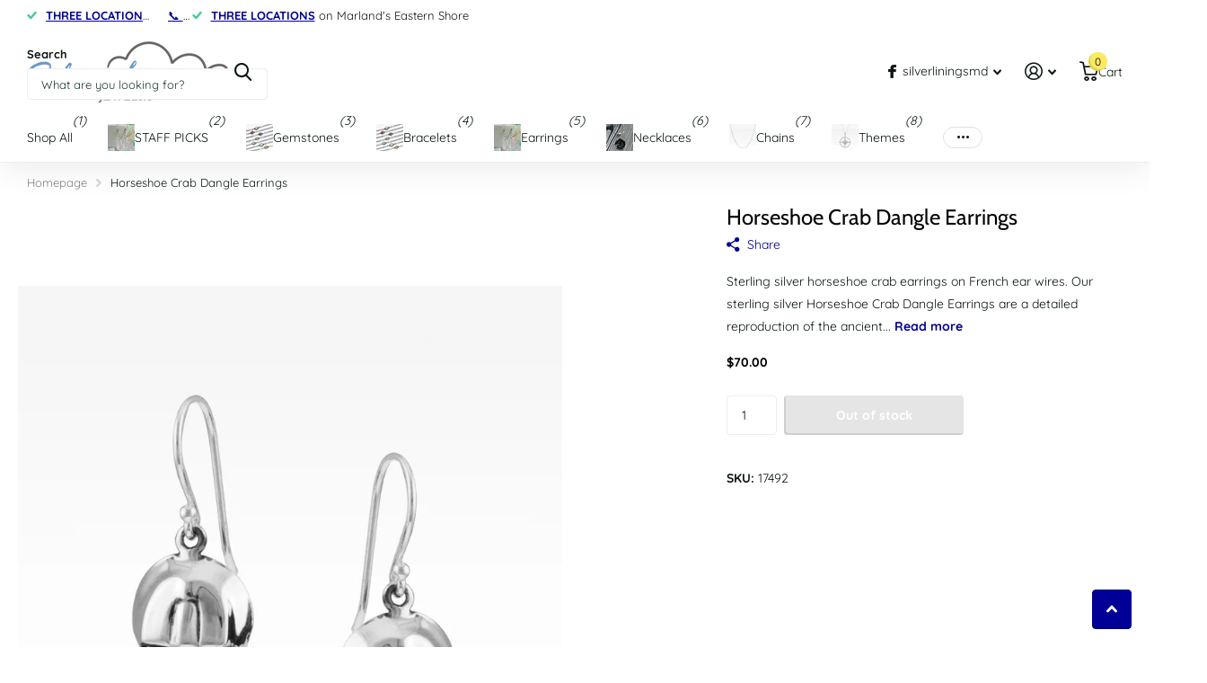

--- FILE ---
content_type: text/html; charset=utf-8
request_url: https://www.silverliningsmd.com/products/horseshoe-crab-rhod-oxi
body_size: 23523
content:
<!doctype html>
<html lang="en" data-theme="xtra" dir="ltr" class="no-js ">
	<head>
		<meta charset="utf-8">
		<meta http-equiv="x-ua-compatible" content="ie=edge">
		<title>Horseshoe Crab Dangle Earrings &ndash; Silver Linings Jewelry</title><meta name="description" content="Sterling silver horseshoe crab earrings on French ear wires. Our sterling silver Horseshoe Crab Dangle Earrings are a detailed reproduction of the ancient marine arthropod that inhabits the Chesapeake Bay. This gentle creature is considered a living fossil, as they have existed for more than 450 million years. Horsesho"><meta name="theme-color" content="">
		<meta name="MobileOptimized" content="320">
		<meta name="HandheldFriendly" content="true">
		<meta name="viewport" content="width=device-width, initial-scale=1, minimum-scale=1, maximum-scale=5, viewport-fit=cover, shrink-to-fit=no">
		<meta name="format-detection" content="telephone=no">
		<meta name="msapplication-config" content="//www.silverliningsmd.com/cdn/shop/t/4/assets/browserconfig.xml?v=52024572095365081671751568575">
		<link rel="canonical" href="https://www.silverliningsmd.com/products/horseshoe-crab-rhod-oxi">
		<link rel="preconnect" href="https://fonts.shopifycdn.com" crossorigin><link rel="preload" as="style" href="//www.silverliningsmd.com/cdn/shop/t/4/assets/screen.css?v=175792345979981596611751568577">
		<link rel="preload" as="style" href="//www.silverliningsmd.com/cdn/shop/t/4/assets/theme-xtra.css?v=93573482502964324901751568577">
		<link rel="preload" as="style" href="//www.silverliningsmd.com/cdn/shop/t/4/assets/screen-settings.css?v=75963574262922883861763066608">
		
		<link rel="preload" as="font" href="//www.silverliningsmd.com/cdn/fonts/cabin/cabin_n4.cefc6494a78f87584a6f312fea532919154f66fe.woff2" type="font/woff2" crossorigin>
    <link rel="preload" as="font" href="//www.silverliningsmd.com/cdn/fonts/quicksand/quicksand_n4.bf8322a9d1da765aa396ad7b6eeb81930a6214de.woff2" type="font/woff2" crossorigin>
<link rel="preload" as="font" href="//www.silverliningsmd.com/cdn/shop/t/4/assets/xtra.woff2?v=74598006880499421301751568577" crossorigin>
		<link href="//www.silverliningsmd.com/cdn/shop/t/4/assets/screen.css?v=175792345979981596611751568577" rel="stylesheet" type="text/css" media="screen" />
		<link href="//www.silverliningsmd.com/cdn/shop/t/4/assets/theme-xtra.css?v=93573482502964324901751568577" rel="stylesheet" type="text/css" media="screen" />
		<link href="//www.silverliningsmd.com/cdn/shop/t/4/assets/screen-settings.css?v=75963574262922883861763066608" rel="stylesheet" type="text/css" media="screen" />
		<noscript><link rel="stylesheet" href="//www.silverliningsmd.com/cdn/shop/t/4/assets/async-menu.css?v=21859973223019096731751568575"></noscript><link href="//www.silverliningsmd.com/cdn/shop/t/4/assets/page-product.css?v=119493796049364278621751568577" rel="stylesheet" type="text/css" media="screen" />

<link rel="icon" href="//www.silverliningsmd.com/cdn/shop/files/anchorlogo.png?crop=center&height=32&v=1685725804&width=32" type="image/png">
			<link rel="mask-icon" href="safari-pinned-tab.svg" color="#333333">
			<link rel="apple-touch-icon" href="apple-touch-icon.png"><script>document.documentElement.classList.remove('no-js'); document.documentElement.classList.add('js');</script>
		<meta name="msapplication-config" content="//www.silverliningsmd.com/cdn/shop/t/4/assets/browserconfig.xml?v=52024572095365081671751568575">
<meta property="og:title" content="Horseshoe Crab Dangle Earrings">
<meta property="og:type" content="product">
<meta property="og:description" content="Sterling silver horseshoe crab earrings on French ear wires. Our sterling silver Horseshoe Crab Dangle Earrings are a detailed reproduction of the ancient marine arthropod that inhabits the Chesapeake Bay. This gentle creature is considered a living fossil, as they have existed for more than 450 million years. Horsesho">
<meta property="og:site_name" content="Silver Linings Jewelry">
<meta property="og:url" content="https://www.silverliningsmd.com/products/horseshoe-crab-rhod-oxi">

  
  <meta property="product:price:amount" content="$70.00">
  <meta property="og:price:amount" content="$70.00">
  <meta property="og:price:currency" content="USD">
  <meta property="og:availability" content="out of stock" />

<meta property="og:image" content="//www.silverliningsmd.com/cdn/shop/files/17492web.jpg?crop=center&height=500&v=1742239488&width=600">

<meta name="twitter:title" content="Horseshoe Crab Dangle Earrings">
<meta name="twitter:description" content="Sterling silver horseshoe crab earrings on French ear wires. Our sterling silver Horseshoe Crab Dangle Earrings are a detailed reproduction of the ancient marine arthropod that inhabits the Chesapeake Bay. This gentle creature is considered a living fossil, as they have existed for more than 450 million years. Horsesho">
<meta name="twitter:site" content="Silver Linings Jewelry">

  <meta name="twitter:card" content="//www.silverliningsmd.com/cdn/shop/files/Silver_Linings_Logo_CLOUD_2023_color_b6a7b436-35d1-4d90-a90f-079819bf07f9.png?v=1693424049">

<meta property="twitter:image" content="//www.silverliningsmd.com/cdn/shop/files/17492web.jpg?crop=center&height=500&v=1742239488&width=600">
<script type="application/ld+json">
  [
      {
        "@context": "http://schema.org",
        "@type": "Product",
        "name": "Horseshoe Crab Dangle Earrings",
        "url": "https://www.silverliningsmd.com/products/horseshoe-crab-rhod-oxi","brand": { "@type": "Brand", "name": "Suren Designs" },"description": "Sterling silver horseshoe crab earrings on French ear wires.\nOur sterling silver Horseshoe Crab Dangle Earrings are a detailed reproduction of the ancient marine arthropod that inhabits the Chesapeake Bay. This gentle creature is considered a living fossil, as they have existed for more than 450 million years. Horseshoe crabs are a common sight on sandy Chesapeake Bay beaches during the Spring and Summer mating season.\n ","image": "//www.silverliningsmd.com/cdn/shop/files/17492web.jpg?crop=center&height=500&v=1742239488&width=600","gtin8": "165HWEOXI","sku": "17492","offers": {
          "@type": "Offer",
          "price": "70.0",
          "url": "https://www.silverliningsmd.com/products/horseshoe-crab-rhod-oxi",
          "priceValidUntil": "2027-01-18",
          "priceCurrency": "USD"}
        
      },
    {
      "@context": "http://schema.org/",
      "@type": "Organization",
      "url": "https://www.silverliningsmd.com/products/horseshoe-crab-rhod-oxi",
      "name": "Silver Linings Jewelry",
      "legalName": "Silver Linings Jewelry",
      "description": "Sterling silver horseshoe crab earrings on French ear wires. Our sterling silver Horseshoe Crab Dangle Earrings are a detailed reproduction of the ancient marine arthropod that inhabits the Chesapeake Bay. This gentle creature is considered a living fossil, as they have existed for more than 450 million years. Horsesho","logo": "//www.silverliningsmd.com/cdn/shop/files/Silver_Linings_Logo_CLOUD_2023_color_b6a7b436-35d1-4d90-a90f-079819bf07f9.png?v=1693424049",
        "image": "//www.silverliningsmd.com/cdn/shop/files/Silver_Linings_Logo_CLOUD_2023_color_b6a7b436-35d1-4d90-a90f-079819bf07f9.png?v=1693424049","contactPoint": {
        "@type": "ContactPoint",
        "contactType": "Customer service",
        "telephone": "410-745-0266"
      },
      "address": {
        "@type": "PostalAddress",
        "streetAddress": "PO Box 1058",
        "addressLocality": "Saint Michaels",
        "postalCode": "21663-1058",
        "addressCountry": "US"
      }
    },
    {
      "@context": "http://schema.org",
      "@type": "WebSite",
      "url": "https://www.silverliningsmd.com/products/horseshoe-crab-rhod-oxi",
      "name": "Silver Linings Jewelry",
      "description": "Sterling silver horseshoe crab earrings on French ear wires. Our sterling silver Horseshoe Crab Dangle Earrings are a detailed reproduction of the ancient marine arthropod that inhabits the Chesapeake Bay. This gentle creature is considered a living fossil, as they have existed for more than 450 million years. Horsesho",
      "author": [
        {
          "@type": "Organization",
          "url": "https://www.someoneyouknow.online",
          "name": "Someoneyouknow",
          "address": {
            "@type": "PostalAddress",
            "streetAddress": "Wilhelminaplein 25",
            "addressLocality": "Eindhoven",
            "addressRegion": "NB",
            "postalCode": "5611 HG",
            "addressCountry": "NL"
          }
        }
      ]
    }
  ]
</script>

		<script>window.performance && window.performance.mark && window.performance.mark('shopify.content_for_header.start');</script><meta id="shopify-digital-wallet" name="shopify-digital-wallet" content="/74273653053/digital_wallets/dialog">
<meta name="shopify-checkout-api-token" content="7dbefc985eb75cfd7581bb1b52cbe328">
<meta id="in-context-paypal-metadata" data-shop-id="74273653053" data-venmo-supported="false" data-environment="production" data-locale="en_US" data-paypal-v4="true" data-currency="USD">
<link rel="alternate" type="application/json+oembed" href="https://www.silverliningsmd.com/products/horseshoe-crab-rhod-oxi.oembed">
<script async="async" src="/checkouts/internal/preloads.js?locale=en-US"></script>
<link rel="preconnect" href="https://shop.app" crossorigin="anonymous">
<script async="async" src="https://shop.app/checkouts/internal/preloads.js?locale=en-US&shop_id=74273653053" crossorigin="anonymous"></script>
<script id="apple-pay-shop-capabilities" type="application/json">{"shopId":74273653053,"countryCode":"US","currencyCode":"USD","merchantCapabilities":["supports3DS"],"merchantId":"gid:\/\/shopify\/Shop\/74273653053","merchantName":"Silver Linings Jewelry","requiredBillingContactFields":["postalAddress","email"],"requiredShippingContactFields":["postalAddress","email"],"shippingType":"shipping","supportedNetworks":["visa","masterCard","amex","discover","elo","jcb"],"total":{"type":"pending","label":"Silver Linings Jewelry","amount":"1.00"},"shopifyPaymentsEnabled":true,"supportsSubscriptions":true}</script>
<script id="shopify-features" type="application/json">{"accessToken":"7dbefc985eb75cfd7581bb1b52cbe328","betas":["rich-media-storefront-analytics"],"domain":"www.silverliningsmd.com","predictiveSearch":true,"shopId":74273653053,"locale":"en"}</script>
<script>var Shopify = Shopify || {};
Shopify.shop = "silver-linings-jewelery-2.myshopify.com";
Shopify.locale = "en";
Shopify.currency = {"active":"USD","rate":"1.0"};
Shopify.country = "US";
Shopify.theme = {"name":"Xtra","id":179255771453,"schema_name":"Xtra","schema_version":"6.0.0","theme_store_id":1609,"role":"main"};
Shopify.theme.handle = "null";
Shopify.theme.style = {"id":null,"handle":null};
Shopify.cdnHost = "www.silverliningsmd.com/cdn";
Shopify.routes = Shopify.routes || {};
Shopify.routes.root = "/";</script>
<script type="module">!function(o){(o.Shopify=o.Shopify||{}).modules=!0}(window);</script>
<script>!function(o){function n(){var o=[];function n(){o.push(Array.prototype.slice.apply(arguments))}return n.q=o,n}var t=o.Shopify=o.Shopify||{};t.loadFeatures=n(),t.autoloadFeatures=n()}(window);</script>
<script>
  window.ShopifyPay = window.ShopifyPay || {};
  window.ShopifyPay.apiHost = "shop.app\/pay";
  window.ShopifyPay.redirectState = null;
</script>
<script id="shop-js-analytics" type="application/json">{"pageType":"product"}</script>
<script defer="defer" async type="module" src="//www.silverliningsmd.com/cdn/shopifycloud/shop-js/modules/v2/client.init-shop-cart-sync_C5BV16lS.en.esm.js"></script>
<script defer="defer" async type="module" src="//www.silverliningsmd.com/cdn/shopifycloud/shop-js/modules/v2/chunk.common_CygWptCX.esm.js"></script>
<script type="module">
  await import("//www.silverliningsmd.com/cdn/shopifycloud/shop-js/modules/v2/client.init-shop-cart-sync_C5BV16lS.en.esm.js");
await import("//www.silverliningsmd.com/cdn/shopifycloud/shop-js/modules/v2/chunk.common_CygWptCX.esm.js");

  window.Shopify.SignInWithShop?.initShopCartSync?.({"fedCMEnabled":true,"windoidEnabled":true});

</script>
<script>
  window.Shopify = window.Shopify || {};
  if (!window.Shopify.featureAssets) window.Shopify.featureAssets = {};
  window.Shopify.featureAssets['shop-js'] = {"shop-cart-sync":["modules/v2/client.shop-cart-sync_ZFArdW7E.en.esm.js","modules/v2/chunk.common_CygWptCX.esm.js"],"init-fed-cm":["modules/v2/client.init-fed-cm_CmiC4vf6.en.esm.js","modules/v2/chunk.common_CygWptCX.esm.js"],"shop-button":["modules/v2/client.shop-button_tlx5R9nI.en.esm.js","modules/v2/chunk.common_CygWptCX.esm.js"],"shop-cash-offers":["modules/v2/client.shop-cash-offers_DOA2yAJr.en.esm.js","modules/v2/chunk.common_CygWptCX.esm.js","modules/v2/chunk.modal_D71HUcav.esm.js"],"init-windoid":["modules/v2/client.init-windoid_sURxWdc1.en.esm.js","modules/v2/chunk.common_CygWptCX.esm.js"],"shop-toast-manager":["modules/v2/client.shop-toast-manager_ClPi3nE9.en.esm.js","modules/v2/chunk.common_CygWptCX.esm.js"],"init-shop-email-lookup-coordinator":["modules/v2/client.init-shop-email-lookup-coordinator_B8hsDcYM.en.esm.js","modules/v2/chunk.common_CygWptCX.esm.js"],"init-shop-cart-sync":["modules/v2/client.init-shop-cart-sync_C5BV16lS.en.esm.js","modules/v2/chunk.common_CygWptCX.esm.js"],"avatar":["modules/v2/client.avatar_BTnouDA3.en.esm.js"],"pay-button":["modules/v2/client.pay-button_FdsNuTd3.en.esm.js","modules/v2/chunk.common_CygWptCX.esm.js"],"init-customer-accounts":["modules/v2/client.init-customer-accounts_DxDtT_ad.en.esm.js","modules/v2/client.shop-login-button_C5VAVYt1.en.esm.js","modules/v2/chunk.common_CygWptCX.esm.js","modules/v2/chunk.modal_D71HUcav.esm.js"],"init-shop-for-new-customer-accounts":["modules/v2/client.init-shop-for-new-customer-accounts_ChsxoAhi.en.esm.js","modules/v2/client.shop-login-button_C5VAVYt1.en.esm.js","modules/v2/chunk.common_CygWptCX.esm.js","modules/v2/chunk.modal_D71HUcav.esm.js"],"shop-login-button":["modules/v2/client.shop-login-button_C5VAVYt1.en.esm.js","modules/v2/chunk.common_CygWptCX.esm.js","modules/v2/chunk.modal_D71HUcav.esm.js"],"init-customer-accounts-sign-up":["modules/v2/client.init-customer-accounts-sign-up_CPSyQ0Tj.en.esm.js","modules/v2/client.shop-login-button_C5VAVYt1.en.esm.js","modules/v2/chunk.common_CygWptCX.esm.js","modules/v2/chunk.modal_D71HUcav.esm.js"],"shop-follow-button":["modules/v2/client.shop-follow-button_Cva4Ekp9.en.esm.js","modules/v2/chunk.common_CygWptCX.esm.js","modules/v2/chunk.modal_D71HUcav.esm.js"],"checkout-modal":["modules/v2/client.checkout-modal_BPM8l0SH.en.esm.js","modules/v2/chunk.common_CygWptCX.esm.js","modules/v2/chunk.modal_D71HUcav.esm.js"],"lead-capture":["modules/v2/client.lead-capture_Bi8yE_yS.en.esm.js","modules/v2/chunk.common_CygWptCX.esm.js","modules/v2/chunk.modal_D71HUcav.esm.js"],"shop-login":["modules/v2/client.shop-login_D6lNrXab.en.esm.js","modules/v2/chunk.common_CygWptCX.esm.js","modules/v2/chunk.modal_D71HUcav.esm.js"],"payment-terms":["modules/v2/client.payment-terms_CZxnsJam.en.esm.js","modules/v2/chunk.common_CygWptCX.esm.js","modules/v2/chunk.modal_D71HUcav.esm.js"]};
</script>
<script>(function() {
  var isLoaded = false;
  function asyncLoad() {
    if (isLoaded) return;
    isLoaded = true;
    var urls = ["https:\/\/chimpstatic.com\/mcjs-connected\/js\/users\/2697e01c59ead3a602082ffa2\/0f062768ed86c0bb25e0c4324.js?shop=silver-linings-jewelery-2.myshopify.com"];
    for (var i = 0; i < urls.length; i++) {
      var s = document.createElement('script');
      s.type = 'text/javascript';
      s.async = true;
      s.src = urls[i];
      var x = document.getElementsByTagName('script')[0];
      x.parentNode.insertBefore(s, x);
    }
  };
  if(window.attachEvent) {
    window.attachEvent('onload', asyncLoad);
  } else {
    window.addEventListener('load', asyncLoad, false);
  }
})();</script>
<script id="__st">var __st={"a":74273653053,"offset":-18000,"reqid":"a1ab0715-2281-4cae-9f2f-c8affe2a3833-1768729778","pageurl":"www.silverliningsmd.com\/products\/horseshoe-crab-rhod-oxi","u":"f2c92e38f06a","p":"product","rtyp":"product","rid":8296689566013};</script>
<script>window.ShopifyPaypalV4VisibilityTracking = true;</script>
<script id="captcha-bootstrap">!function(){'use strict';const t='contact',e='account',n='new_comment',o=[[t,t],['blogs',n],['comments',n],[t,'customer']],c=[[e,'customer_login'],[e,'guest_login'],[e,'recover_customer_password'],[e,'create_customer']],r=t=>t.map((([t,e])=>`form[action*='/${t}']:not([data-nocaptcha='true']) input[name='form_type'][value='${e}']`)).join(','),a=t=>()=>t?[...document.querySelectorAll(t)].map((t=>t.form)):[];function s(){const t=[...o],e=r(t);return a(e)}const i='password',u='form_key',d=['recaptcha-v3-token','g-recaptcha-response','h-captcha-response',i],f=()=>{try{return window.sessionStorage}catch{return}},m='__shopify_v',_=t=>t.elements[u];function p(t,e,n=!1){try{const o=window.sessionStorage,c=JSON.parse(o.getItem(e)),{data:r}=function(t){const{data:e,action:n}=t;return t[m]||n?{data:e,action:n}:{data:t,action:n}}(c);for(const[e,n]of Object.entries(r))t.elements[e]&&(t.elements[e].value=n);n&&o.removeItem(e)}catch(o){console.error('form repopulation failed',{error:o})}}const l='form_type',E='cptcha';function T(t){t.dataset[E]=!0}const w=window,h=w.document,L='Shopify',v='ce_forms',y='captcha';let A=!1;((t,e)=>{const n=(g='f06e6c50-85a8-45c8-87d0-21a2b65856fe',I='https://cdn.shopify.com/shopifycloud/storefront-forms-hcaptcha/ce_storefront_forms_captcha_hcaptcha.v1.5.2.iife.js',D={infoText:'Protected by hCaptcha',privacyText:'Privacy',termsText:'Terms'},(t,e,n)=>{const o=w[L][v],c=o.bindForm;if(c)return c(t,g,e,D).then(n);var r;o.q.push([[t,g,e,D],n]),r=I,A||(h.body.append(Object.assign(h.createElement('script'),{id:'captcha-provider',async:!0,src:r})),A=!0)});var g,I,D;w[L]=w[L]||{},w[L][v]=w[L][v]||{},w[L][v].q=[],w[L][y]=w[L][y]||{},w[L][y].protect=function(t,e){n(t,void 0,e),T(t)},Object.freeze(w[L][y]),function(t,e,n,w,h,L){const[v,y,A,g]=function(t,e,n){const i=e?o:[],u=t?c:[],d=[...i,...u],f=r(d),m=r(i),_=r(d.filter((([t,e])=>n.includes(e))));return[a(f),a(m),a(_),s()]}(w,h,L),I=t=>{const e=t.target;return e instanceof HTMLFormElement?e:e&&e.form},D=t=>v().includes(t);t.addEventListener('submit',(t=>{const e=I(t);if(!e)return;const n=D(e)&&!e.dataset.hcaptchaBound&&!e.dataset.recaptchaBound,o=_(e),c=g().includes(e)&&(!o||!o.value);(n||c)&&t.preventDefault(),c&&!n&&(function(t){try{if(!f())return;!function(t){const e=f();if(!e)return;const n=_(t);if(!n)return;const o=n.value;o&&e.removeItem(o)}(t);const e=Array.from(Array(32),(()=>Math.random().toString(36)[2])).join('');!function(t,e){_(t)||t.append(Object.assign(document.createElement('input'),{type:'hidden',name:u})),t.elements[u].value=e}(t,e),function(t,e){const n=f();if(!n)return;const o=[...t.querySelectorAll(`input[type='${i}']`)].map((({name:t})=>t)),c=[...d,...o],r={};for(const[a,s]of new FormData(t).entries())c.includes(a)||(r[a]=s);n.setItem(e,JSON.stringify({[m]:1,action:t.action,data:r}))}(t,e)}catch(e){console.error('failed to persist form',e)}}(e),e.submit())}));const S=(t,e)=>{t&&!t.dataset[E]&&(n(t,e.some((e=>e===t))),T(t))};for(const o of['focusin','change'])t.addEventListener(o,(t=>{const e=I(t);D(e)&&S(e,y())}));const B=e.get('form_key'),M=e.get(l),P=B&&M;t.addEventListener('DOMContentLoaded',(()=>{const t=y();if(P)for(const e of t)e.elements[l].value===M&&p(e,B);[...new Set([...A(),...v().filter((t=>'true'===t.dataset.shopifyCaptcha))])].forEach((e=>S(e,t)))}))}(h,new URLSearchParams(w.location.search),n,t,e,['guest_login'])})(!0,!0)}();</script>
<script integrity="sha256-4kQ18oKyAcykRKYeNunJcIwy7WH5gtpwJnB7kiuLZ1E=" data-source-attribution="shopify.loadfeatures" defer="defer" src="//www.silverliningsmd.com/cdn/shopifycloud/storefront/assets/storefront/load_feature-a0a9edcb.js" crossorigin="anonymous"></script>
<script crossorigin="anonymous" defer="defer" src="//www.silverliningsmd.com/cdn/shopifycloud/storefront/assets/shopify_pay/storefront-65b4c6d7.js?v=20250812"></script>
<script data-source-attribution="shopify.dynamic_checkout.dynamic.init">var Shopify=Shopify||{};Shopify.PaymentButton=Shopify.PaymentButton||{isStorefrontPortableWallets:!0,init:function(){window.Shopify.PaymentButton.init=function(){};var t=document.createElement("script");t.src="https://www.silverliningsmd.com/cdn/shopifycloud/portable-wallets/latest/portable-wallets.en.js",t.type="module",document.head.appendChild(t)}};
</script>
<script data-source-attribution="shopify.dynamic_checkout.buyer_consent">
  function portableWalletsHideBuyerConsent(e){var t=document.getElementById("shopify-buyer-consent"),n=document.getElementById("shopify-subscription-policy-button");t&&n&&(t.classList.add("hidden"),t.setAttribute("aria-hidden","true"),n.removeEventListener("click",e))}function portableWalletsShowBuyerConsent(e){var t=document.getElementById("shopify-buyer-consent"),n=document.getElementById("shopify-subscription-policy-button");t&&n&&(t.classList.remove("hidden"),t.removeAttribute("aria-hidden"),n.addEventListener("click",e))}window.Shopify?.PaymentButton&&(window.Shopify.PaymentButton.hideBuyerConsent=portableWalletsHideBuyerConsent,window.Shopify.PaymentButton.showBuyerConsent=portableWalletsShowBuyerConsent);
</script>
<script data-source-attribution="shopify.dynamic_checkout.cart.bootstrap">document.addEventListener("DOMContentLoaded",(function(){function t(){return document.querySelector("shopify-accelerated-checkout-cart, shopify-accelerated-checkout")}if(t())Shopify.PaymentButton.init();else{new MutationObserver((function(e,n){t()&&(Shopify.PaymentButton.init(),n.disconnect())})).observe(document.body,{childList:!0,subtree:!0})}}));
</script>
<link id="shopify-accelerated-checkout-styles" rel="stylesheet" media="screen" href="https://www.silverliningsmd.com/cdn/shopifycloud/portable-wallets/latest/accelerated-checkout-backwards-compat.css" crossorigin="anonymous">
<style id="shopify-accelerated-checkout-cart">
        #shopify-buyer-consent {
  margin-top: 1em;
  display: inline-block;
  width: 100%;
}

#shopify-buyer-consent.hidden {
  display: none;
}

#shopify-subscription-policy-button {
  background: none;
  border: none;
  padding: 0;
  text-decoration: underline;
  font-size: inherit;
  cursor: pointer;
}

#shopify-subscription-policy-button::before {
  box-shadow: none;
}

      </style>

<script>window.performance && window.performance.mark && window.performance.mark('shopify.content_for_header.end');</script>
		
		<style data-shopify>
			:root {
				--scheme-1:                      #ffffff;
				--scheme-1_solid:                #ffffff;
				--scheme-1_bg:                   var(--scheme-1);
				--scheme-1_bg_dark:              var(--scheme-1_bg);
				--scheme-1_bg_var:               var(--scheme-1_bg_dark);
				--scheme-1_bg_secondary:         #f4f4f4;
				--scheme-1_fg:                   #0b1613;
				--scheme-1_fg_sat:               #c0dfd7;
				--scheme-1_title:                #000000;
				--scheme-1_title_solid:          #000000;

				--scheme-1_primary_btn_bg:       #000096;
				--scheme-1_primary_btn_bg_dark:  #000072;
				--scheme-1_primary_btn_fg:       #ffffff;
				--scheme-1_secondary_btn_bg:     #fbea61;
				--scheme-1_secondary_btn_bg_dark:#fae53e;
				--scheme-1_secondary_btn_fg:     #000000;
				--scheme-1_tertiary_btn_bg:      #378cde;
				--scheme-1_tertiary_btn_bg_dark: #227acf;
				--scheme-1_tertiary_btn_fg:      #ffffff;
				--scheme-1_btn_bg:       		var(--scheme-1_primary_btn_bg);
				--scheme-1_btn_bg_dark:  		var(--scheme-1_primary_btn_bg_dark);
				--scheme-1_btn_fg:       		var(--scheme-1_primary_btn_fg);
				--scheme-1_bd:                   #ecedec;
				--scheme-1_input_bg:             #ffffff;
				--scheme-1_input_fg:             #0b1613;
				--scheme-1_input_pl:             #1c3830;
				--scheme-1_accent:               #f0702c;
				--scheme-1_accent_gradient:      linear-gradient(320deg, rgba(232, 74, 147, 1) 4%, rgba(239, 179, 76, 1) 100%);
				
				--scheme-1_fg_brightness: 0; 
				
					--primary_text_rgba:  				rgb(11, 22, 19);
					--body_bg:            				var(--scheme-1_bg);
				
				}select, .bv_atual, #root #content .f8sr select,
				[class^="palette-scheme-1"] select,
				[class^="palette-scheme-1"] .bv_atual,
				#root #content [class^="palette-scheme-1"] .f8sr select {
				background-image: url("data:image/svg+xml,%3Csvg xmlns='http://www.w3.org/2000/svg' xml:space='preserve' style='enable-background:new 0 0 12.7 7.7' viewBox='0 0 12.7 7.7' fill='%230b1613'%3E%3Cpath d='M.3.2c.4-.3.9-.3 1.2.1l4.7 5.3 5-5.3c.3-.3.9-.4 1.2 0 .3.3.4.9 0 1.2l-5.7 6c-.1.1-.3.2-.5.2s-.5-.1-.6-.3l-5.3-6C-.1 1.1-.1.5.3.2z'/%3E%3C/svg%3E");
				}
				
					#root input[type="date"], #root .datepicker-input { background-image: url("data:image/svg+xml,%3Csvg xmlns='http://www.w3.org/2000/svg' xml:space='preserve' style='enable-background:new 0 0 14 16' viewBox='0 0 14 16' fill='%230b1613'%3E%3Cpath d='M12.3 2H11V.8c0-.5-.3-.8-.7-.8s-.8.3-.8.8V2h-5V.8c0-.5-.3-.8-.7-.8S3 .3 3 .8V2H1.8C.8 2 0 2.8 0 3.8v10.5c0 1 .8 1.8 1.8 1.8h10.5c1 0 1.8-.8 1.8-1.8V3.8c-.1-1-.9-1.8-1.8-1.8zm.2 12.3c0 .1-.1.3-.3.3H1.8c-.1 0-.3-.1-.3-.3V7.5h11v6.8zm0-8.3h-11V3.8c0-.1.1-.3.3-.3h10.5c.1 0 .3.1.3.3V6z'/%3E%3C/svg%3E"); }
				
				select:focus, #root #content .f8sr select:focus,
				[class^="palette-scheme-1"] select:focus,
				#root #content [class^="palette-scheme-1"] .f8sr select:focus {
				background-image: url("data:image/svg+xml,%3Csvg xmlns='http://www.w3.org/2000/svg' xml:space='preserve' style='enable-background:new 0 0 12.7 7.7' viewBox='0 0 12.7 7.7' fill='%230b1613'%3E%3Cpath d='M12.4 7.5c-.4.3-.9.3-1.2-.1L6.5 2.1l-5 5.3c-.3.3-.9.4-1.2 0-.3-.3-.4-.9 0-1.2L6 .2c.1-.1.3-.2.5-.2.3 0 .5.1.6.3l5.3 6c.4.3.4.9 0 1.2z'/%3E%3C/svg%3E");
				}
				:root, [class^="palette-scheme-1"], [data-active-content*="scheme-1"] {
				--primary_bg:             var(--scheme-1_bg);
				--bg_secondary:           var(--scheme-1_bg_secondary);
				--primary_text:           var(--scheme-1_fg);
				--primary_text_h:         var(--scheme-1_title);
				--headings_text:          var(--primary_text_h);
				--headings_text_solid:    var(--scheme-1_title_solid);
				--primary_bg_btn:         var(--scheme-1_primary_btn_bg);
				--primary_bg_btn_dark:    var(--scheme-1_primary_btn_bg_dark);
				--primary_btn_text:       var(--scheme-1_primary_btn_fg);
				--secondary_bg_btn:       var(--scheme-1_secondary_btn_bg);
				--secondary_bg_btn_dark:  var(--scheme-1_secondary_btn_bg_dark);
				--secondary_btn_text:     var(--scheme-1_secondary_btn_fg);
				--tertiary_bg_btn:        var(--scheme-1_tertiary_btn_bg);
				--tertiary_bg_btn_dark:   var(--scheme-1_tertiary_btn_bg_dark);
				--tertiary_btn_text:      var(--scheme-1_tertiary_btn_fg);
				--custom_input_bg:        var(--scheme-1_input_bg);
				--custom_input_fg:        var(--scheme-1_input_fg);
				--custom_input_pl:        var(--scheme-1_input_pl);
				--custom_input_bd:        var(--scheme-1_bd);
				--custom_bd:              var(--custom_input_bd);
				--secondary_bg: 		  var(--primary_bg_btn);
				--accent:                 var(--scheme-1_accent);
				--accent_gradient:        var(--scheme-1_accent_gradient);
				--primary_text_brightness:var(--scheme-1_fg_brightness);
				}
				
			:root {
				--scheme-2:                      #0b1613;
				--scheme-2_solid:                #0b1613;
				--scheme-2_bg:                   var(--scheme-2);
				--scheme-2_bg_dark:              #080f0d;
				--scheme-2_bg_var:               var(--scheme-2_bg_dark);
				--scheme-2_bg_secondary:         #8a8a9e;
				--scheme-2_fg:                   #ffffff;
				--scheme-2_fg_sat:               #ffffff;
				--scheme-2_title:                #ffffff;
				--scheme-2_title_solid:          #ffffff;

				--scheme-2_primary_btn_bg:       #ffffff;
				--scheme-2_primary_btn_bg_dark:  #ededed;
				--scheme-2_primary_btn_fg:       #0b1613;
				--scheme-2_secondary_btn_bg:     #fbea61;
				--scheme-2_secondary_btn_bg_dark:#fae53e;
				--scheme-2_secondary_btn_fg:     #000000;
				--scheme-2_tertiary_btn_bg:      #000096;
				--scheme-2_tertiary_btn_bg_dark: #000072;
				--scheme-2_tertiary_btn_fg:      #ffffff;
				--scheme-2_btn_bg:       		var(--scheme-2_primary_btn_bg);
				--scheme-2_btn_bg_dark:  		var(--scheme-2_primary_btn_bg_dark);
				--scheme-2_btn_fg:       		var(--scheme-2_primary_btn_fg);
				--scheme-2_bd:                   #fafafa;
				--scheme-2_input_bg:             #ffffff;
				--scheme-2_input_fg:             #0b1613;
				--scheme-2_input_pl:             #1c3830;
				--scheme-2_accent:               #fbea61;
				--scheme-2_accent_gradient:      #fbea61;
				
				--scheme-2_fg_brightness: 1; 
				
				}
				[class^="palette-scheme-2"] select,
				[class^="palette-scheme-2"] .bv_atual,
				#root #content [class^="palette-scheme-2"] .f8sr select {
				background-image: url("data:image/svg+xml,%3Csvg xmlns='http://www.w3.org/2000/svg' xml:space='preserve' style='enable-background:new 0 0 12.7 7.7' viewBox='0 0 12.7 7.7' fill='%230b1613'%3E%3Cpath d='M.3.2c.4-.3.9-.3 1.2.1l4.7 5.3 5-5.3c.3-.3.9-.4 1.2 0 .3.3.4.9 0 1.2l-5.7 6c-.1.1-.3.2-.5.2s-.5-.1-.6-.3l-5.3-6C-.1 1.1-.1.5.3.2z'/%3E%3C/svg%3E");
				}
				
				
				[class^="palette-scheme-2"] select:focus,
				#root #content [class^="palette-scheme-2"] .f8sr select:focus {
				background-image: url("data:image/svg+xml,%3Csvg xmlns='http://www.w3.org/2000/svg' xml:space='preserve' style='enable-background:new 0 0 12.7 7.7' viewBox='0 0 12.7 7.7' fill='%230b1613'%3E%3Cpath d='M12.4 7.5c-.4.3-.9.3-1.2-.1L6.5 2.1l-5 5.3c-.3.3-.9.4-1.2 0-.3-.3-.4-.9 0-1.2L6 .2c.1-.1.3-.2.5-.2.3 0 .5.1.6.3l5.3 6c.4.3.4.9 0 1.2z'/%3E%3C/svg%3E");
				}
				[class^="palette-scheme-2"], [data-active-content*="scheme-2"] {
				--primary_bg:             var(--scheme-2_bg);
				--bg_secondary:           var(--scheme-2_bg_secondary);
				--primary_text:           var(--scheme-2_fg);
				--primary_text_h:         var(--scheme-2_title);
				--headings_text:          var(--primary_text_h);
				--headings_text_solid:    var(--scheme-2_title_solid);
				--primary_bg_btn:         var(--scheme-2_primary_btn_bg);
				--primary_bg_btn_dark:    var(--scheme-2_primary_btn_bg_dark);
				--primary_btn_text:       var(--scheme-2_primary_btn_fg);
				--secondary_bg_btn:       var(--scheme-2_secondary_btn_bg);
				--secondary_bg_btn_dark:  var(--scheme-2_secondary_btn_bg_dark);
				--secondary_btn_text:     var(--scheme-2_secondary_btn_fg);
				--tertiary_bg_btn:        var(--scheme-2_tertiary_btn_bg);
				--tertiary_bg_btn_dark:   var(--scheme-2_tertiary_btn_bg_dark);
				--tertiary_btn_text:      var(--scheme-2_tertiary_btn_fg);
				--custom_input_bg:        var(--scheme-2_input_bg);
				--custom_input_fg:        var(--scheme-2_input_fg);
				--custom_input_pl:        var(--scheme-2_input_pl);
				--custom_input_bd:        var(--scheme-2_bd);
				--custom_bd:              var(--custom_input_bd);
				--secondary_bg: 		  var(--primary_bg_btn);
				--accent:                 var(--scheme-2_accent);
				--accent_gradient:        var(--scheme-2_accent_gradient);
				--primary_text_brightness:var(--scheme-2_fg_brightness);
				}
				
			:root {
				--scheme-3:                      #fafafa;
				--scheme-3_solid:                #fafafa;
				--scheme-3_bg:                   var(--scheme-3);
				--scheme-3_bg_dark:              #f5f5f5;
				--scheme-3_bg_var:               var(--scheme-3_bg_dark);
				--scheme-3_bg_secondary:         #ffffff;
				--scheme-3_fg:                   #0b1613;
				--scheme-3_fg_sat:               #c0dfd7;
				--scheme-3_title:                #0b1613;
				--scheme-3_title_solid:          #0b1613;

				--scheme-3_primary_btn_bg:       #0b1613;
				--scheme-3_primary_btn_bg_dark:  #000000;
				--scheme-3_primary_btn_fg:       #ffffff;
				--scheme-3_secondary_btn_bg:     #f0702c;
				--scheme-3_secondary_btn_bg_dark:#e85b10;
				--scheme-3_secondary_btn_fg:     #ffffff;
				--scheme-3_tertiary_btn_bg:      #378cde;
				--scheme-3_tertiary_btn_bg_dark: #227acf;
				--scheme-3_tertiary_btn_fg:      #ffffff;
				--scheme-3_btn_bg:       		var(--scheme-3_primary_btn_bg);
				--scheme-3_btn_bg_dark:  		var(--scheme-3_primary_btn_bg_dark);
				--scheme-3_btn_fg:       		var(--scheme-3_primary_btn_fg);
				--scheme-3_bd:                   #fafafa;
				--scheme-3_input_bg:             #ffffff;
				--scheme-3_input_fg:             #0b1613;
				--scheme-3_input_pl:             #1c3830;
				--scheme-3_accent:               #f0702c;
				--scheme-3_accent_gradient:      #f0702c;
				
				--scheme-3_fg_brightness: 0; 
				
				}
				[class^="palette-scheme-3"] select,
				[class^="palette-scheme-3"] .bv_atual,
				#root #content [class^="palette-scheme-3"] .f8sr select {
				background-image: url("data:image/svg+xml,%3Csvg xmlns='http://www.w3.org/2000/svg' xml:space='preserve' style='enable-background:new 0 0 12.7 7.7' viewBox='0 0 12.7 7.7' fill='%230b1613'%3E%3Cpath d='M.3.2c.4-.3.9-.3 1.2.1l4.7 5.3 5-5.3c.3-.3.9-.4 1.2 0 .3.3.4.9 0 1.2l-5.7 6c-.1.1-.3.2-.5.2s-.5-.1-.6-.3l-5.3-6C-.1 1.1-.1.5.3.2z'/%3E%3C/svg%3E");
				}
				
				
				[class^="palette-scheme-3"] select:focus,
				#root #content [class^="palette-scheme-3"] .f8sr select:focus {
				background-image: url("data:image/svg+xml,%3Csvg xmlns='http://www.w3.org/2000/svg' xml:space='preserve' style='enable-background:new 0 0 12.7 7.7' viewBox='0 0 12.7 7.7' fill='%230b1613'%3E%3Cpath d='M12.4 7.5c-.4.3-.9.3-1.2-.1L6.5 2.1l-5 5.3c-.3.3-.9.4-1.2 0-.3-.3-.4-.9 0-1.2L6 .2c.1-.1.3-.2.5-.2.3 0 .5.1.6.3l5.3 6c.4.3.4.9 0 1.2z'/%3E%3C/svg%3E");
				}
				[class^="palette-scheme-3"], [data-active-content*="scheme-3"] {
				--primary_bg:             var(--scheme-3_bg);
				--bg_secondary:           var(--scheme-3_bg_secondary);
				--primary_text:           var(--scheme-3_fg);
				--primary_text_h:         var(--scheme-3_title);
				--headings_text:          var(--primary_text_h);
				--headings_text_solid:    var(--scheme-3_title_solid);
				--primary_bg_btn:         var(--scheme-3_primary_btn_bg);
				--primary_bg_btn_dark:    var(--scheme-3_primary_btn_bg_dark);
				--primary_btn_text:       var(--scheme-3_primary_btn_fg);
				--secondary_bg_btn:       var(--scheme-3_secondary_btn_bg);
				--secondary_bg_btn_dark:  var(--scheme-3_secondary_btn_bg_dark);
				--secondary_btn_text:     var(--scheme-3_secondary_btn_fg);
				--tertiary_bg_btn:        var(--scheme-3_tertiary_btn_bg);
				--tertiary_bg_btn_dark:   var(--scheme-3_tertiary_btn_bg_dark);
				--tertiary_btn_text:      var(--scheme-3_tertiary_btn_fg);
				--custom_input_bg:        var(--scheme-3_input_bg);
				--custom_input_fg:        var(--scheme-3_input_fg);
				--custom_input_pl:        var(--scheme-3_input_pl);
				--custom_input_bd:        var(--scheme-3_bd);
				--custom_bd:              var(--custom_input_bd);
				--secondary_bg: 		  var(--primary_bg_btn);
				--accent:                 var(--scheme-3_accent);
				--accent_gradient:        var(--scheme-3_accent_gradient);
				--primary_text_brightness:var(--scheme-3_fg_brightness);
				}
				
			:root {
				--scheme-4:                      #000096;
				--scheme-4_solid:                #000096;
				--scheme-4_bg:                   var(--scheme-4);
				--scheme-4_bg_dark:              #00008c;
				--scheme-4_bg_var:               var(--scheme-4_bg_dark);
				--scheme-4_bg_secondary:         #f4f4f4;
				--scheme-4_fg:                   #ffffff;
				--scheme-4_fg_sat:               #ffffff;
				--scheme-4_title:                #ffffff;
				--scheme-4_title_solid:          #ffffff;

				--scheme-4_primary_btn_bg:       #fbea61;
				--scheme-4_primary_btn_bg_dark:  #fae53e;
				--scheme-4_primary_btn_fg:       #000000;
				--scheme-4_secondary_btn_bg:     #ffffff;
				--scheme-4_secondary_btn_bg_dark:#ededed;
				--scheme-4_secondary_btn_fg:     #0b1613;
				--scheme-4_tertiary_btn_bg:      #ffffff;
				--scheme-4_tertiary_btn_bg_dark: #ededed;
				--scheme-4_tertiary_btn_fg:      #0b1613;
				--scheme-4_btn_bg:       		var(--scheme-4_primary_btn_bg);
				--scheme-4_btn_bg_dark:  		var(--scheme-4_primary_btn_bg_dark);
				--scheme-4_btn_fg:       		var(--scheme-4_primary_btn_fg);
				--scheme-4_bd:                   #fafafa;
				--scheme-4_input_bg:             #ffffff;
				--scheme-4_input_fg:             #0b1613;
				--scheme-4_input_pl:             #1c3830;
				--scheme-4_accent:               #f0702c;
				--scheme-4_accent_gradient:      #f0702c;
				
				--scheme-4_fg_brightness: 1; 
				
				}
				[class^="palette-scheme-4"] select,
				[class^="palette-scheme-4"] .bv_atual,
				#root #content [class^="palette-scheme-4"] .f8sr select {
				background-image: url("data:image/svg+xml,%3Csvg xmlns='http://www.w3.org/2000/svg' xml:space='preserve' style='enable-background:new 0 0 12.7 7.7' viewBox='0 0 12.7 7.7' fill='%230b1613'%3E%3Cpath d='M.3.2c.4-.3.9-.3 1.2.1l4.7 5.3 5-5.3c.3-.3.9-.4 1.2 0 .3.3.4.9 0 1.2l-5.7 6c-.1.1-.3.2-.5.2s-.5-.1-.6-.3l-5.3-6C-.1 1.1-.1.5.3.2z'/%3E%3C/svg%3E");
				}
				
				
				[class^="palette-scheme-4"] select:focus,
				#root #content [class^="palette-scheme-4"] .f8sr select:focus {
				background-image: url("data:image/svg+xml,%3Csvg xmlns='http://www.w3.org/2000/svg' xml:space='preserve' style='enable-background:new 0 0 12.7 7.7' viewBox='0 0 12.7 7.7' fill='%230b1613'%3E%3Cpath d='M12.4 7.5c-.4.3-.9.3-1.2-.1L6.5 2.1l-5 5.3c-.3.3-.9.4-1.2 0-.3-.3-.4-.9 0-1.2L6 .2c.1-.1.3-.2.5-.2.3 0 .5.1.6.3l5.3 6c.4.3.4.9 0 1.2z'/%3E%3C/svg%3E");
				}
				[class^="palette-scheme-4"], [data-active-content*="scheme-4"] {
				--primary_bg:             var(--scheme-4_bg);
				--bg_secondary:           var(--scheme-4_bg_secondary);
				--primary_text:           var(--scheme-4_fg);
				--primary_text_h:         var(--scheme-4_title);
				--headings_text:          var(--primary_text_h);
				--headings_text_solid:    var(--scheme-4_title_solid);
				--primary_bg_btn:         var(--scheme-4_primary_btn_bg);
				--primary_bg_btn_dark:    var(--scheme-4_primary_btn_bg_dark);
				--primary_btn_text:       var(--scheme-4_primary_btn_fg);
				--secondary_bg_btn:       var(--scheme-4_secondary_btn_bg);
				--secondary_bg_btn_dark:  var(--scheme-4_secondary_btn_bg_dark);
				--secondary_btn_text:     var(--scheme-4_secondary_btn_fg);
				--tertiary_bg_btn:        var(--scheme-4_tertiary_btn_bg);
				--tertiary_bg_btn_dark:   var(--scheme-4_tertiary_btn_bg_dark);
				--tertiary_btn_text:      var(--scheme-4_tertiary_btn_fg);
				--custom_input_bg:        var(--scheme-4_input_bg);
				--custom_input_fg:        var(--scheme-4_input_fg);
				--custom_input_pl:        var(--scheme-4_input_pl);
				--custom_input_bd:        var(--scheme-4_bd);
				--custom_bd:              var(--custom_input_bd);
				--secondary_bg: 		  var(--primary_bg_btn);
				--accent:                 var(--scheme-4_accent);
				--accent_gradient:        var(--scheme-4_accent_gradient);
				--primary_text_brightness:var(--scheme-4_fg_brightness);
				}
				
			:root {
				--scheme-5:                      #f0702c;
				--scheme-5_solid:                #f0702c;
				--scheme-5_bg:                   var(--scheme-5);
				--scheme-5_bg_dark:              #ef6a22;
				--scheme-5_bg_var:               var(--scheme-5_bg_dark);
				--scheme-5_bg_secondary:         #ffffff;
				--scheme-5_fg:                   #ffffff;
				--scheme-5_fg_sat:               #ffffff;
				--scheme-5_title:                #ffffff;
				--scheme-5_title_solid:          #ffffff;

				--scheme-5_primary_btn_bg:       #ffffff;
				--scheme-5_primary_btn_bg_dark:  #ededed;
				--scheme-5_primary_btn_fg:       #0b1613;
				--scheme-5_secondary_btn_bg:     #0b1613;
				--scheme-5_secondary_btn_bg_dark:#000000;
				--scheme-5_secondary_btn_fg:     #ffffff;
				--scheme-5_tertiary_btn_bg:      #378cde;
				--scheme-5_tertiary_btn_bg_dark: #227acf;
				--scheme-5_tertiary_btn_fg:      #ffffff;
				--scheme-5_btn_bg:       		var(--scheme-5_primary_btn_bg);
				--scheme-5_btn_bg_dark:  		var(--scheme-5_primary_btn_bg_dark);
				--scheme-5_btn_fg:       		var(--scheme-5_primary_btn_fg);
				--scheme-5_bd:                   #fafafa;
				--scheme-5_input_bg:             #ffffff;
				--scheme-5_input_fg:             #0b1613;
				--scheme-5_input_pl:             #1c3830;
				--scheme-5_accent:               #ffffff;
				--scheme-5_accent_gradient:      #ffffff;
				
				--scheme-5_fg_brightness: 1; 
				
				}
				[class^="palette-scheme-5"] select,
				[class^="palette-scheme-5"] .bv_atual,
				#root #content [class^="palette-scheme-5"] .f8sr select {
				background-image: url("data:image/svg+xml,%3Csvg xmlns='http://www.w3.org/2000/svg' xml:space='preserve' style='enable-background:new 0 0 12.7 7.7' viewBox='0 0 12.7 7.7' fill='%230b1613'%3E%3Cpath d='M.3.2c.4-.3.9-.3 1.2.1l4.7 5.3 5-5.3c.3-.3.9-.4 1.2 0 .3.3.4.9 0 1.2l-5.7 6c-.1.1-.3.2-.5.2s-.5-.1-.6-.3l-5.3-6C-.1 1.1-.1.5.3.2z'/%3E%3C/svg%3E");
				}
				
				
				[class^="palette-scheme-5"] select:focus,
				#root #content [class^="palette-scheme-5"] .f8sr select:focus {
				background-image: url("data:image/svg+xml,%3Csvg xmlns='http://www.w3.org/2000/svg' xml:space='preserve' style='enable-background:new 0 0 12.7 7.7' viewBox='0 0 12.7 7.7' fill='%230b1613'%3E%3Cpath d='M12.4 7.5c-.4.3-.9.3-1.2-.1L6.5 2.1l-5 5.3c-.3.3-.9.4-1.2 0-.3-.3-.4-.9 0-1.2L6 .2c.1-.1.3-.2.5-.2.3 0 .5.1.6.3l5.3 6c.4.3.4.9 0 1.2z'/%3E%3C/svg%3E");
				}
				[class^="palette-scheme-5"], [data-active-content*="scheme-5"] {
				--primary_bg:             var(--scheme-5_bg);
				--bg_secondary:           var(--scheme-5_bg_secondary);
				--primary_text:           var(--scheme-5_fg);
				--primary_text_h:         var(--scheme-5_title);
				--headings_text:          var(--primary_text_h);
				--headings_text_solid:    var(--scheme-5_title_solid);
				--primary_bg_btn:         var(--scheme-5_primary_btn_bg);
				--primary_bg_btn_dark:    var(--scheme-5_primary_btn_bg_dark);
				--primary_btn_text:       var(--scheme-5_primary_btn_fg);
				--secondary_bg_btn:       var(--scheme-5_secondary_btn_bg);
				--secondary_bg_btn_dark:  var(--scheme-5_secondary_btn_bg_dark);
				--secondary_btn_text:     var(--scheme-5_secondary_btn_fg);
				--tertiary_bg_btn:        var(--scheme-5_tertiary_btn_bg);
				--tertiary_bg_btn_dark:   var(--scheme-5_tertiary_btn_bg_dark);
				--tertiary_btn_text:      var(--scheme-5_tertiary_btn_fg);
				--custom_input_bg:        var(--scheme-5_input_bg);
				--custom_input_fg:        var(--scheme-5_input_fg);
				--custom_input_pl:        var(--scheme-5_input_pl);
				--custom_input_bd:        var(--scheme-5_bd);
				--custom_bd:              var(--custom_input_bd);
				--secondary_bg: 		  var(--primary_bg_btn);
				--accent:                 var(--scheme-5_accent);
				--accent_gradient:        var(--scheme-5_accent_gradient);
				--primary_text_brightness:var(--scheme-5_fg_brightness);
				}
				
			:root {
				--scheme-6:                      linear-gradient(127deg, rgba(242, 247, 249, 1) 11%, rgba(233, 241, 244, 1) 81%);
				--scheme-6_solid:                #f4f4f4;
				--scheme-6_bg:                   var(--scheme-6);
				--scheme-6_bg_dark:              #efefef;
				--scheme-6_bg_var:               var(--scheme-6_bg_dark);
				--scheme-6_bg_secondary:         #ffffff;
				--scheme-6_fg:                   #0b1613;
				--scheme-6_fg_sat:               #c0dfd7;
				--scheme-6_title:                #0b1613;
				--scheme-6_title_solid:          #0b1613;

				--scheme-6_primary_btn_bg:       #ffffff;
				--scheme-6_primary_btn_bg_dark:  #ededed;
				--scheme-6_primary_btn_fg:       #000000;
				--scheme-6_secondary_btn_bg:     #fbea61;
				--scheme-6_secondary_btn_bg_dark:#fae53e;
				--scheme-6_secondary_btn_fg:     #000000;
				--scheme-6_tertiary_btn_bg:      #0b1613;
				--scheme-6_tertiary_btn_bg_dark: #000000;
				--scheme-6_tertiary_btn_fg:      #ffffff;
				--scheme-6_btn_bg:       		var(--scheme-6_primary_btn_bg);
				--scheme-6_btn_bg_dark:  		var(--scheme-6_primary_btn_bg_dark);
				--scheme-6_btn_fg:       		var(--scheme-6_primary_btn_fg);
				--scheme-6_bd:                   #fafafa;
				--scheme-6_input_bg:             #ffffff;
				--scheme-6_input_fg:             #0b1613;
				--scheme-6_input_pl:             #1c3830;
				--scheme-6_accent:               #000096;
				--scheme-6_accent_gradient:      #000096;
				
				--scheme-6_fg_brightness: 0; 
				
				}
				[class^="palette-scheme-6"] select,
				[class^="palette-scheme-6"] .bv_atual,
				#root #content [class^="palette-scheme-6"] .f8sr select {
				background-image: url("data:image/svg+xml,%3Csvg xmlns='http://www.w3.org/2000/svg' xml:space='preserve' style='enable-background:new 0 0 12.7 7.7' viewBox='0 0 12.7 7.7' fill='%230b1613'%3E%3Cpath d='M.3.2c.4-.3.9-.3 1.2.1l4.7 5.3 5-5.3c.3-.3.9-.4 1.2 0 .3.3.4.9 0 1.2l-5.7 6c-.1.1-.3.2-.5.2s-.5-.1-.6-.3l-5.3-6C-.1 1.1-.1.5.3.2z'/%3E%3C/svg%3E");
				}
				
				
				[class^="palette-scheme-6"] select:focus,
				#root #content [class^="palette-scheme-6"] .f8sr select:focus {
				background-image: url("data:image/svg+xml,%3Csvg xmlns='http://www.w3.org/2000/svg' xml:space='preserve' style='enable-background:new 0 0 12.7 7.7' viewBox='0 0 12.7 7.7' fill='%230b1613'%3E%3Cpath d='M12.4 7.5c-.4.3-.9.3-1.2-.1L6.5 2.1l-5 5.3c-.3.3-.9.4-1.2 0-.3-.3-.4-.9 0-1.2L6 .2c.1-.1.3-.2.5-.2.3 0 .5.1.6.3l5.3 6c.4.3.4.9 0 1.2z'/%3E%3C/svg%3E");
				}
				[class^="palette-scheme-6"], [data-active-content*="scheme-6"] {
				--primary_bg:             var(--scheme-6_bg);
				--bg_secondary:           var(--scheme-6_bg_secondary);
				--primary_text:           var(--scheme-6_fg);
				--primary_text_h:         var(--scheme-6_title);
				--headings_text:          var(--primary_text_h);
				--headings_text_solid:    var(--scheme-6_title_solid);
				--primary_bg_btn:         var(--scheme-6_primary_btn_bg);
				--primary_bg_btn_dark:    var(--scheme-6_primary_btn_bg_dark);
				--primary_btn_text:       var(--scheme-6_primary_btn_fg);
				--secondary_bg_btn:       var(--scheme-6_secondary_btn_bg);
				--secondary_bg_btn_dark:  var(--scheme-6_secondary_btn_bg_dark);
				--secondary_btn_text:     var(--scheme-6_secondary_btn_fg);
				--tertiary_bg_btn:        var(--scheme-6_tertiary_btn_bg);
				--tertiary_bg_btn_dark:   var(--scheme-6_tertiary_btn_bg_dark);
				--tertiary_btn_text:      var(--scheme-6_tertiary_btn_fg);
				--custom_input_bg:        var(--scheme-6_input_bg);
				--custom_input_fg:        var(--scheme-6_input_fg);
				--custom_input_pl:        var(--scheme-6_input_pl);
				--custom_input_bd:        var(--scheme-6_bd);
				--custom_bd:              var(--custom_input_bd);
				--secondary_bg: 		  var(--primary_bg_btn);
				--accent:                 var(--scheme-6_accent);
				--accent_gradient:        var(--scheme-6_accent_gradient);
				--primary_text_brightness:var(--scheme-6_fg_brightness);
				}
				
			:root {
				--scheme-7:                      #d5f1ee;
				--scheme-7_solid:                #d5f1ee;
				--scheme-7_bg:                   var(--scheme-7);
				--scheme-7_bg_dark:              #cdeeeb;
				--scheme-7_bg_var:               var(--scheme-7_bg_dark);
				--scheme-7_bg_secondary:         #f0702c;
				--scheme-7_fg:                   #0b1613;
				--scheme-7_fg_sat:               #c0dfd7;
				--scheme-7_title:                #0b1613;
				--scheme-7_title_solid:          #0b1613;

				--scheme-7_primary_btn_bg:       #000096;
				--scheme-7_primary_btn_bg_dark:  #000072;
				--scheme-7_primary_btn_fg:       #ffffff;
				--scheme-7_secondary_btn_bg:     #fbea61;
				--scheme-7_secondary_btn_bg_dark:#fae53e;
				--scheme-7_secondary_btn_fg:     #0b1613;
				--scheme-7_tertiary_btn_bg:      #378cde;
				--scheme-7_tertiary_btn_bg_dark: #227acf;
				--scheme-7_tertiary_btn_fg:      #ffffff;
				--scheme-7_btn_bg:       		var(--scheme-7_primary_btn_bg);
				--scheme-7_btn_bg_dark:  		var(--scheme-7_primary_btn_bg_dark);
				--scheme-7_btn_fg:       		var(--scheme-7_primary_btn_fg);
				--scheme-7_bd:                   #fafafa;
				--scheme-7_input_bg:             #ffffff;
				--scheme-7_input_fg:             #0b1613;
				--scheme-7_input_pl:             #1c3830;
				--scheme-7_accent:               #000096;
				--scheme-7_accent_gradient:      #000096;
				
				--scheme-7_fg_brightness: 0; 
				
				}
				[class^="palette-scheme-7"] select,
				[class^="palette-scheme-7"] .bv_atual,
				#root #content [class^="palette-scheme-7"] .f8sr select {
				background-image: url("data:image/svg+xml,%3Csvg xmlns='http://www.w3.org/2000/svg' xml:space='preserve' style='enable-background:new 0 0 12.7 7.7' viewBox='0 0 12.7 7.7' fill='%230b1613'%3E%3Cpath d='M.3.2c.4-.3.9-.3 1.2.1l4.7 5.3 5-5.3c.3-.3.9-.4 1.2 0 .3.3.4.9 0 1.2l-5.7 6c-.1.1-.3.2-.5.2s-.5-.1-.6-.3l-5.3-6C-.1 1.1-.1.5.3.2z'/%3E%3C/svg%3E");
				}
				
				
				[class^="palette-scheme-7"] select:focus,
				#root #content [class^="palette-scheme-7"] .f8sr select:focus {
				background-image: url("data:image/svg+xml,%3Csvg xmlns='http://www.w3.org/2000/svg' xml:space='preserve' style='enable-background:new 0 0 12.7 7.7' viewBox='0 0 12.7 7.7' fill='%230b1613'%3E%3Cpath d='M12.4 7.5c-.4.3-.9.3-1.2-.1L6.5 2.1l-5 5.3c-.3.3-.9.4-1.2 0-.3-.3-.4-.9 0-1.2L6 .2c.1-.1.3-.2.5-.2.3 0 .5.1.6.3l5.3 6c.4.3.4.9 0 1.2z'/%3E%3C/svg%3E");
				}
				[class^="palette-scheme-7"], [data-active-content*="scheme-7"] {
				--primary_bg:             var(--scheme-7_bg);
				--bg_secondary:           var(--scheme-7_bg_secondary);
				--primary_text:           var(--scheme-7_fg);
				--primary_text_h:         var(--scheme-7_title);
				--headings_text:          var(--primary_text_h);
				--headings_text_solid:    var(--scheme-7_title_solid);
				--primary_bg_btn:         var(--scheme-7_primary_btn_bg);
				--primary_bg_btn_dark:    var(--scheme-7_primary_btn_bg_dark);
				--primary_btn_text:       var(--scheme-7_primary_btn_fg);
				--secondary_bg_btn:       var(--scheme-7_secondary_btn_bg);
				--secondary_bg_btn_dark:  var(--scheme-7_secondary_btn_bg_dark);
				--secondary_btn_text:     var(--scheme-7_secondary_btn_fg);
				--tertiary_bg_btn:        var(--scheme-7_tertiary_btn_bg);
				--tertiary_bg_btn_dark:   var(--scheme-7_tertiary_btn_bg_dark);
				--tertiary_btn_text:      var(--scheme-7_tertiary_btn_fg);
				--custom_input_bg:        var(--scheme-7_input_bg);
				--custom_input_fg:        var(--scheme-7_input_fg);
				--custom_input_pl:        var(--scheme-7_input_pl);
				--custom_input_bd:        var(--scheme-7_bd);
				--custom_bd:              var(--custom_input_bd);
				--secondary_bg: 		  var(--primary_bg_btn);
				--accent:                 var(--scheme-7_accent);
				--accent_gradient:        var(--scheme-7_accent_gradient);
				--primary_text_brightness:var(--scheme-7_fg_brightness);
				}
				
			:root {
				--scheme-8:                      linear-gradient(320deg, rgba(232, 74, 147, 1) 4%, rgba(239, 179, 76, 1) 100%);
				--scheme-8_solid:                #f0702c;
				--scheme-8_bg:                   var(--scheme-8);
				--scheme-8_bg_dark:              #ef6a22;
				--scheme-8_bg_var:               var(--scheme-8_bg_dark);
				--scheme-8_bg_secondary:         #f4f4f4;
				--scheme-8_fg:                   #ffffff;
				--scheme-8_fg_sat:               #ffffff;
				--scheme-8_title:                #ffffff;
				--scheme-8_title_solid:          #ffffff;

				--scheme-8_primary_btn_bg:       #f0702c;
				--scheme-8_primary_btn_bg_dark:  #e85b10;
				--scheme-8_primary_btn_fg:       #ffffff;
				--scheme-8_secondary_btn_bg:     #ffffff;
				--scheme-8_secondary_btn_bg_dark:#ededed;
				--scheme-8_secondary_btn_fg:     #0b1613;
				--scheme-8_tertiary_btn_bg:      #378cde;
				--scheme-8_tertiary_btn_bg_dark: #227acf;
				--scheme-8_tertiary_btn_fg:      #ffffff;
				--scheme-8_btn_bg:       		var(--scheme-8_primary_btn_bg);
				--scheme-8_btn_bg_dark:  		var(--scheme-8_primary_btn_bg_dark);
				--scheme-8_btn_fg:       		var(--scheme-8_primary_btn_fg);
				--scheme-8_bd:                   #fafafa;
				--scheme-8_input_bg:             #ffffff;
				--scheme-8_input_fg:             #0b1613;
				--scheme-8_input_pl:             #1c3830;
				--scheme-8_accent:               #f0702c;
				--scheme-8_accent_gradient:      #f0702c;
				
				--scheme-8_fg_brightness: 1; 
				
				}
				[class^="palette-scheme-8"] select,
				[class^="palette-scheme-8"] .bv_atual,
				#root #content [class^="palette-scheme-8"] .f8sr select {
				background-image: url("data:image/svg+xml,%3Csvg xmlns='http://www.w3.org/2000/svg' xml:space='preserve' style='enable-background:new 0 0 12.7 7.7' viewBox='0 0 12.7 7.7' fill='%230b1613'%3E%3Cpath d='M.3.2c.4-.3.9-.3 1.2.1l4.7 5.3 5-5.3c.3-.3.9-.4 1.2 0 .3.3.4.9 0 1.2l-5.7 6c-.1.1-.3.2-.5.2s-.5-.1-.6-.3l-5.3-6C-.1 1.1-.1.5.3.2z'/%3E%3C/svg%3E");
				}
				
				
				[class^="palette-scheme-8"] select:focus,
				#root #content [class^="palette-scheme-8"] .f8sr select:focus {
				background-image: url("data:image/svg+xml,%3Csvg xmlns='http://www.w3.org/2000/svg' xml:space='preserve' style='enable-background:new 0 0 12.7 7.7' viewBox='0 0 12.7 7.7' fill='%230b1613'%3E%3Cpath d='M12.4 7.5c-.4.3-.9.3-1.2-.1L6.5 2.1l-5 5.3c-.3.3-.9.4-1.2 0-.3-.3-.4-.9 0-1.2L6 .2c.1-.1.3-.2.5-.2.3 0 .5.1.6.3l5.3 6c.4.3.4.9 0 1.2z'/%3E%3C/svg%3E");
				}
				[class^="palette-scheme-8"], [data-active-content*="scheme-8"] {
				--primary_bg:             var(--scheme-8_bg);
				--bg_secondary:           var(--scheme-8_bg_secondary);
				--primary_text:           var(--scheme-8_fg);
				--primary_text_h:         var(--scheme-8_title);
				--headings_text:          var(--primary_text_h);
				--headings_text_solid:    var(--scheme-8_title_solid);
				--primary_bg_btn:         var(--scheme-8_primary_btn_bg);
				--primary_bg_btn_dark:    var(--scheme-8_primary_btn_bg_dark);
				--primary_btn_text:       var(--scheme-8_primary_btn_fg);
				--secondary_bg_btn:       var(--scheme-8_secondary_btn_bg);
				--secondary_bg_btn_dark:  var(--scheme-8_secondary_btn_bg_dark);
				--secondary_btn_text:     var(--scheme-8_secondary_btn_fg);
				--tertiary_bg_btn:        var(--scheme-8_tertiary_btn_bg);
				--tertiary_bg_btn_dark:   var(--scheme-8_tertiary_btn_bg_dark);
				--tertiary_btn_text:      var(--scheme-8_tertiary_btn_fg);
				--custom_input_bg:        var(--scheme-8_input_bg);
				--custom_input_fg:        var(--scheme-8_input_fg);
				--custom_input_pl:        var(--scheme-8_input_pl);
				--custom_input_bd:        var(--scheme-8_bd);
				--custom_bd:              var(--custom_input_bd);
				--secondary_bg: 		  var(--primary_bg_btn);
				--accent:                 var(--scheme-8_accent);
				--accent_gradient:        var(--scheme-8_accent_gradient);
				--primary_text_brightness:var(--scheme-8_fg_brightness);
				}
				
			:root {
				--scheme-39c00f81-651f-4982-b748-597b9e68daa4:                      #ffffff;
				--scheme-39c00f81-651f-4982-b748-597b9e68daa4_solid:                #ffffff;
				--scheme-39c00f81-651f-4982-b748-597b9e68daa4_bg:                   var(--scheme-39c00f81-651f-4982-b748-597b9e68daa4);
				--scheme-39c00f81-651f-4982-b748-597b9e68daa4_bg_dark:              var(--scheme-39c00f81-651f-4982-b748-597b9e68daa4_bg);
				--scheme-39c00f81-651f-4982-b748-597b9e68daa4_bg_var:               var(--scheme-39c00f81-651f-4982-b748-597b9e68daa4_bg_dark);
				--scheme-39c00f81-651f-4982-b748-597b9e68daa4_bg_secondary:         #f4f4f4;
				--scheme-39c00f81-651f-4982-b748-597b9e68daa4_fg:                   #666666;
				--scheme-39c00f81-651f-4982-b748-597b9e68daa4_fg_sat:               #ffffff;
				--scheme-39c00f81-651f-4982-b748-597b9e68daa4_title:                #6699cc;
				--scheme-39c00f81-651f-4982-b748-597b9e68daa4_title_solid:          #6699cc;

				--scheme-39c00f81-651f-4982-b748-597b9e68daa4_primary_btn_bg:       #6699cc;
				--scheme-39c00f81-651f-4982-b748-597b9e68daa4_primary_btn_bg_dark:  #4b87c3;
				--scheme-39c00f81-651f-4982-b748-597b9e68daa4_primary_btn_fg:       #ffffff;
				--scheme-39c00f81-651f-4982-b748-597b9e68daa4_secondary_btn_bg:     #f74f9a;
				--scheme-39c00f81-651f-4982-b748-597b9e68daa4_secondary_btn_bg_dark:#f52d86;
				--scheme-39c00f81-651f-4982-b748-597b9e68daa4_secondary_btn_fg:     #000000;
				--scheme-39c00f81-651f-4982-b748-597b9e68daa4_tertiary_btn_bg:      #f7c04f;
				--scheme-39c00f81-651f-4982-b748-597b9e68daa4_tertiary_btn_bg_dark: #f5b42d;
				--scheme-39c00f81-651f-4982-b748-597b9e68daa4_tertiary_btn_fg:      #ffffff;
				--scheme-39c00f81-651f-4982-b748-597b9e68daa4_btn_bg:       		var(--scheme-39c00f81-651f-4982-b748-597b9e68daa4_primary_btn_bg);
				--scheme-39c00f81-651f-4982-b748-597b9e68daa4_btn_bg_dark:  		var(--scheme-39c00f81-651f-4982-b748-597b9e68daa4_primary_btn_bg_dark);
				--scheme-39c00f81-651f-4982-b748-597b9e68daa4_btn_fg:       		var(--scheme-39c00f81-651f-4982-b748-597b9e68daa4_primary_btn_fg);
				--scheme-39c00f81-651f-4982-b748-597b9e68daa4_bd:                   #ecedec;
				--scheme-39c00f81-651f-4982-b748-597b9e68daa4_input_bg:             #ffffff;
				--scheme-39c00f81-651f-4982-b748-597b9e68daa4_input_fg:             #0b1613;
				--scheme-39c00f81-651f-4982-b748-597b9e68daa4_input_pl:             #1c3830;
				--scheme-39c00f81-651f-4982-b748-597b9e68daa4_accent:               #f0702c;
				--scheme-39c00f81-651f-4982-b748-597b9e68daa4_accent_gradient:      linear-gradient(320deg, rgba(232, 74, 147, 1) 4%, rgba(239, 179, 76, 1) 100%);
				
				--scheme-39c00f81-651f-4982-b748-597b9e68daa4_fg_brightness: 0; 
				
				}
				[class^="palette-scheme-39c00f81-651f-4982-b748-597b9e68daa4"] select,
				[class^="palette-scheme-39c00f81-651f-4982-b748-597b9e68daa4"] .bv_atual,
				#root #content [class^="palette-scheme-39c00f81-651f-4982-b748-597b9e68daa4"] .f8sr select {
				background-image: url("data:image/svg+xml,%3Csvg xmlns='http://www.w3.org/2000/svg' xml:space='preserve' style='enable-background:new 0 0 12.7 7.7' viewBox='0 0 12.7 7.7' fill='%230b1613'%3E%3Cpath d='M.3.2c.4-.3.9-.3 1.2.1l4.7 5.3 5-5.3c.3-.3.9-.4 1.2 0 .3.3.4.9 0 1.2l-5.7 6c-.1.1-.3.2-.5.2s-.5-.1-.6-.3l-5.3-6C-.1 1.1-.1.5.3.2z'/%3E%3C/svg%3E");
				}
				
				
				[class^="palette-scheme-39c00f81-651f-4982-b748-597b9e68daa4"] select:focus,
				#root #content [class^="palette-scheme-39c00f81-651f-4982-b748-597b9e68daa4"] .f8sr select:focus {
				background-image: url("data:image/svg+xml,%3Csvg xmlns='http://www.w3.org/2000/svg' xml:space='preserve' style='enable-background:new 0 0 12.7 7.7' viewBox='0 0 12.7 7.7' fill='%230b1613'%3E%3Cpath d='M12.4 7.5c-.4.3-.9.3-1.2-.1L6.5 2.1l-5 5.3c-.3.3-.9.4-1.2 0-.3-.3-.4-.9 0-1.2L6 .2c.1-.1.3-.2.5-.2.3 0 .5.1.6.3l5.3 6c.4.3.4.9 0 1.2z'/%3E%3C/svg%3E");
				}
				[class^="palette-scheme-39c00f81-651f-4982-b748-597b9e68daa4"], [data-active-content*="scheme-39c00f81-651f-4982-b748-597b9e68daa4"] {
				--primary_bg:             var(--scheme-39c00f81-651f-4982-b748-597b9e68daa4_bg);
				--bg_secondary:           var(--scheme-39c00f81-651f-4982-b748-597b9e68daa4_bg_secondary);
				--primary_text:           var(--scheme-39c00f81-651f-4982-b748-597b9e68daa4_fg);
				--primary_text_h:         var(--scheme-39c00f81-651f-4982-b748-597b9e68daa4_title);
				--headings_text:          var(--primary_text_h);
				--headings_text_solid:    var(--scheme-39c00f81-651f-4982-b748-597b9e68daa4_title_solid);
				--primary_bg_btn:         var(--scheme-39c00f81-651f-4982-b748-597b9e68daa4_primary_btn_bg);
				--primary_bg_btn_dark:    var(--scheme-39c00f81-651f-4982-b748-597b9e68daa4_primary_btn_bg_dark);
				--primary_btn_text:       var(--scheme-39c00f81-651f-4982-b748-597b9e68daa4_primary_btn_fg);
				--secondary_bg_btn:       var(--scheme-39c00f81-651f-4982-b748-597b9e68daa4_secondary_btn_bg);
				--secondary_bg_btn_dark:  var(--scheme-39c00f81-651f-4982-b748-597b9e68daa4_secondary_btn_bg_dark);
				--secondary_btn_text:     var(--scheme-39c00f81-651f-4982-b748-597b9e68daa4_secondary_btn_fg);
				--tertiary_bg_btn:        var(--scheme-39c00f81-651f-4982-b748-597b9e68daa4_tertiary_btn_bg);
				--tertiary_bg_btn_dark:   var(--scheme-39c00f81-651f-4982-b748-597b9e68daa4_tertiary_btn_bg_dark);
				--tertiary_btn_text:      var(--scheme-39c00f81-651f-4982-b748-597b9e68daa4_tertiary_btn_fg);
				--custom_input_bg:        var(--scheme-39c00f81-651f-4982-b748-597b9e68daa4_input_bg);
				--custom_input_fg:        var(--scheme-39c00f81-651f-4982-b748-597b9e68daa4_input_fg);
				--custom_input_pl:        var(--scheme-39c00f81-651f-4982-b748-597b9e68daa4_input_pl);
				--custom_input_bd:        var(--scheme-39c00f81-651f-4982-b748-597b9e68daa4_bd);
				--custom_bd:              var(--custom_input_bd);
				--secondary_bg: 		  var(--primary_bg_btn);
				--accent:                 var(--scheme-39c00f81-651f-4982-b748-597b9e68daa4_accent);
				--accent_gradient:        var(--scheme-39c00f81-651f-4982-b748-597b9e68daa4_accent_gradient);
				--primary_text_brightness:var(--scheme-39c00f81-651f-4982-b748-597b9e68daa4_fg_brightness);
				}
				
			:root {
				--scheme-79ad452f-91ec-461c-a1b1-aa5b11373fc6:                      #ffffff;
				--scheme-79ad452f-91ec-461c-a1b1-aa5b11373fc6_solid:                #ffffff;
				--scheme-79ad452f-91ec-461c-a1b1-aa5b11373fc6_bg:                   var(--scheme-79ad452f-91ec-461c-a1b1-aa5b11373fc6);
				--scheme-79ad452f-91ec-461c-a1b1-aa5b11373fc6_bg_dark:              var(--scheme-79ad452f-91ec-461c-a1b1-aa5b11373fc6_bg);
				--scheme-79ad452f-91ec-461c-a1b1-aa5b11373fc6_bg_var:               var(--scheme-79ad452f-91ec-461c-a1b1-aa5b11373fc6_bg_dark);
				--scheme-79ad452f-91ec-461c-a1b1-aa5b11373fc6_bg_secondary:         #f4f4f4;
				--scheme-79ad452f-91ec-461c-a1b1-aa5b11373fc6_fg:                   #0b1613;
				--scheme-79ad452f-91ec-461c-a1b1-aa5b11373fc6_fg_sat:               #c0dfd7;
				--scheme-79ad452f-91ec-461c-a1b1-aa5b11373fc6_title:                #000000;
				--scheme-79ad452f-91ec-461c-a1b1-aa5b11373fc6_title_solid:          #000000;

				--scheme-79ad452f-91ec-461c-a1b1-aa5b11373fc6_primary_btn_bg:       #000096;
				--scheme-79ad452f-91ec-461c-a1b1-aa5b11373fc6_primary_btn_bg_dark:  #000072;
				--scheme-79ad452f-91ec-461c-a1b1-aa5b11373fc6_primary_btn_fg:       #ffffff;
				--scheme-79ad452f-91ec-461c-a1b1-aa5b11373fc6_secondary_btn_bg:     #fbea61;
				--scheme-79ad452f-91ec-461c-a1b1-aa5b11373fc6_secondary_btn_bg_dark:#fae53e;
				--scheme-79ad452f-91ec-461c-a1b1-aa5b11373fc6_secondary_btn_fg:     #000000;
				--scheme-79ad452f-91ec-461c-a1b1-aa5b11373fc6_tertiary_btn_bg:      #378cde;
				--scheme-79ad452f-91ec-461c-a1b1-aa5b11373fc6_tertiary_btn_bg_dark: #227acf;
				--scheme-79ad452f-91ec-461c-a1b1-aa5b11373fc6_tertiary_btn_fg:      #ffffff;
				--scheme-79ad452f-91ec-461c-a1b1-aa5b11373fc6_btn_bg:       		var(--scheme-79ad452f-91ec-461c-a1b1-aa5b11373fc6_primary_btn_bg);
				--scheme-79ad452f-91ec-461c-a1b1-aa5b11373fc6_btn_bg_dark:  		var(--scheme-79ad452f-91ec-461c-a1b1-aa5b11373fc6_primary_btn_bg_dark);
				--scheme-79ad452f-91ec-461c-a1b1-aa5b11373fc6_btn_fg:       		var(--scheme-79ad452f-91ec-461c-a1b1-aa5b11373fc6_primary_btn_fg);
				--scheme-79ad452f-91ec-461c-a1b1-aa5b11373fc6_bd:                   #ecedec;
				--scheme-79ad452f-91ec-461c-a1b1-aa5b11373fc6_input_bg:             #ffffff;
				--scheme-79ad452f-91ec-461c-a1b1-aa5b11373fc6_input_fg:             #0b1613;
				--scheme-79ad452f-91ec-461c-a1b1-aa5b11373fc6_input_pl:             #1c3830;
				--scheme-79ad452f-91ec-461c-a1b1-aa5b11373fc6_accent:               #f0702c;
				--scheme-79ad452f-91ec-461c-a1b1-aa5b11373fc6_accent_gradient:      linear-gradient(320deg, rgba(232, 74, 147, 1) 4%, rgba(239, 179, 76, 1) 100%);
				
				--scheme-79ad452f-91ec-461c-a1b1-aa5b11373fc6_fg_brightness: 0; 
				
				}
				[class^="palette-scheme-79ad452f-91ec-461c-a1b1-aa5b11373fc6"] select,
				[class^="palette-scheme-79ad452f-91ec-461c-a1b1-aa5b11373fc6"] .bv_atual,
				#root #content [class^="palette-scheme-79ad452f-91ec-461c-a1b1-aa5b11373fc6"] .f8sr select {
				background-image: url("data:image/svg+xml,%3Csvg xmlns='http://www.w3.org/2000/svg' xml:space='preserve' style='enable-background:new 0 0 12.7 7.7' viewBox='0 0 12.7 7.7' fill='%230b1613'%3E%3Cpath d='M.3.2c.4-.3.9-.3 1.2.1l4.7 5.3 5-5.3c.3-.3.9-.4 1.2 0 .3.3.4.9 0 1.2l-5.7 6c-.1.1-.3.2-.5.2s-.5-.1-.6-.3l-5.3-6C-.1 1.1-.1.5.3.2z'/%3E%3C/svg%3E");
				}
				
				
				[class^="palette-scheme-79ad452f-91ec-461c-a1b1-aa5b11373fc6"] select:focus,
				#root #content [class^="palette-scheme-79ad452f-91ec-461c-a1b1-aa5b11373fc6"] .f8sr select:focus {
				background-image: url("data:image/svg+xml,%3Csvg xmlns='http://www.w3.org/2000/svg' xml:space='preserve' style='enable-background:new 0 0 12.7 7.7' viewBox='0 0 12.7 7.7' fill='%230b1613'%3E%3Cpath d='M12.4 7.5c-.4.3-.9.3-1.2-.1L6.5 2.1l-5 5.3c-.3.3-.9.4-1.2 0-.3-.3-.4-.9 0-1.2L6 .2c.1-.1.3-.2.5-.2.3 0 .5.1.6.3l5.3 6c.4.3.4.9 0 1.2z'/%3E%3C/svg%3E");
				}
				[class^="palette-scheme-79ad452f-91ec-461c-a1b1-aa5b11373fc6"], [data-active-content*="scheme-79ad452f-91ec-461c-a1b1-aa5b11373fc6"] {
				--primary_bg:             var(--scheme-79ad452f-91ec-461c-a1b1-aa5b11373fc6_bg);
				--bg_secondary:           var(--scheme-79ad452f-91ec-461c-a1b1-aa5b11373fc6_bg_secondary);
				--primary_text:           var(--scheme-79ad452f-91ec-461c-a1b1-aa5b11373fc6_fg);
				--primary_text_h:         var(--scheme-79ad452f-91ec-461c-a1b1-aa5b11373fc6_title);
				--headings_text:          var(--primary_text_h);
				--headings_text_solid:    var(--scheme-79ad452f-91ec-461c-a1b1-aa5b11373fc6_title_solid);
				--primary_bg_btn:         var(--scheme-79ad452f-91ec-461c-a1b1-aa5b11373fc6_primary_btn_bg);
				--primary_bg_btn_dark:    var(--scheme-79ad452f-91ec-461c-a1b1-aa5b11373fc6_primary_btn_bg_dark);
				--primary_btn_text:       var(--scheme-79ad452f-91ec-461c-a1b1-aa5b11373fc6_primary_btn_fg);
				--secondary_bg_btn:       var(--scheme-79ad452f-91ec-461c-a1b1-aa5b11373fc6_secondary_btn_bg);
				--secondary_bg_btn_dark:  var(--scheme-79ad452f-91ec-461c-a1b1-aa5b11373fc6_secondary_btn_bg_dark);
				--secondary_btn_text:     var(--scheme-79ad452f-91ec-461c-a1b1-aa5b11373fc6_secondary_btn_fg);
				--tertiary_bg_btn:        var(--scheme-79ad452f-91ec-461c-a1b1-aa5b11373fc6_tertiary_btn_bg);
				--tertiary_bg_btn_dark:   var(--scheme-79ad452f-91ec-461c-a1b1-aa5b11373fc6_tertiary_btn_bg_dark);
				--tertiary_btn_text:      var(--scheme-79ad452f-91ec-461c-a1b1-aa5b11373fc6_tertiary_btn_fg);
				--custom_input_bg:        var(--scheme-79ad452f-91ec-461c-a1b1-aa5b11373fc6_input_bg);
				--custom_input_fg:        var(--scheme-79ad452f-91ec-461c-a1b1-aa5b11373fc6_input_fg);
				--custom_input_pl:        var(--scheme-79ad452f-91ec-461c-a1b1-aa5b11373fc6_input_pl);
				--custom_input_bd:        var(--scheme-79ad452f-91ec-461c-a1b1-aa5b11373fc6_bd);
				--custom_bd:              var(--custom_input_bd);
				--secondary_bg: 		  var(--primary_bg_btn);
				--accent:                 var(--scheme-79ad452f-91ec-461c-a1b1-aa5b11373fc6_accent);
				--accent_gradient:        var(--scheme-79ad452f-91ec-461c-a1b1-aa5b11373fc6_accent_gradient);
				--primary_text_brightness:var(--scheme-79ad452f-91ec-461c-a1b1-aa5b11373fc6_fg_brightness);
				}
				
			:root {
				--scheme-75a4bd90-9cef-497d-822e-b14e1cdc9eb8:                      #f0fce0;
				--scheme-75a4bd90-9cef-497d-822e-b14e1cdc9eb8_solid:                #f0fce0;
				--scheme-75a4bd90-9cef-497d-822e-b14e1cdc9eb8_bg:                   var(--scheme-75a4bd90-9cef-497d-822e-b14e1cdc9eb8);
				--scheme-75a4bd90-9cef-497d-822e-b14e1cdc9eb8_bg_dark:              #ecfbd7;
				--scheme-75a4bd90-9cef-497d-822e-b14e1cdc9eb8_bg_var:               var(--scheme-75a4bd90-9cef-497d-822e-b14e1cdc9eb8_bg_dark);
				--scheme-75a4bd90-9cef-497d-822e-b14e1cdc9eb8_bg_secondary:         #f4f4f4;
				--scheme-75a4bd90-9cef-497d-822e-b14e1cdc9eb8_fg:                   #5e1cd8;
				--scheme-75a4bd90-9cef-497d-822e-b14e1cdc9eb8_fg_sat:               #ffffff;
				--scheme-75a4bd90-9cef-497d-822e-b14e1cdc9eb8_title:                #5e1cd8;
				--scheme-75a4bd90-9cef-497d-822e-b14e1cdc9eb8_title_solid:          #5e1cd8;

				--scheme-75a4bd90-9cef-497d-822e-b14e1cdc9eb8_primary_btn_bg:       #5e1cd8;
				--scheme-75a4bd90-9cef-497d-822e-b14e1cdc9eb8_primary_btn_bg_dark:  #5018b8;
				--scheme-75a4bd90-9cef-497d-822e-b14e1cdc9eb8_primary_btn_fg:       #ffffff;
				--scheme-75a4bd90-9cef-497d-822e-b14e1cdc9eb8_secondary_btn_bg:     #fbea61;
				--scheme-75a4bd90-9cef-497d-822e-b14e1cdc9eb8_secondary_btn_bg_dark:#fae53e;
				--scheme-75a4bd90-9cef-497d-822e-b14e1cdc9eb8_secondary_btn_fg:     #000000;
				--scheme-75a4bd90-9cef-497d-822e-b14e1cdc9eb8_tertiary_btn_bg:      #378cde;
				--scheme-75a4bd90-9cef-497d-822e-b14e1cdc9eb8_tertiary_btn_bg_dark: #227acf;
				--scheme-75a4bd90-9cef-497d-822e-b14e1cdc9eb8_tertiary_btn_fg:      #ffffff;
				--scheme-75a4bd90-9cef-497d-822e-b14e1cdc9eb8_btn_bg:       		var(--scheme-75a4bd90-9cef-497d-822e-b14e1cdc9eb8_primary_btn_bg);
				--scheme-75a4bd90-9cef-497d-822e-b14e1cdc9eb8_btn_bg_dark:  		var(--scheme-75a4bd90-9cef-497d-822e-b14e1cdc9eb8_primary_btn_bg_dark);
				--scheme-75a4bd90-9cef-497d-822e-b14e1cdc9eb8_btn_fg:       		var(--scheme-75a4bd90-9cef-497d-822e-b14e1cdc9eb8_primary_btn_fg);
				--scheme-75a4bd90-9cef-497d-822e-b14e1cdc9eb8_bd:                   #ecedec;
				--scheme-75a4bd90-9cef-497d-822e-b14e1cdc9eb8_input_bg:             #ffffff;
				--scheme-75a4bd90-9cef-497d-822e-b14e1cdc9eb8_input_fg:             #0b1613;
				--scheme-75a4bd90-9cef-497d-822e-b14e1cdc9eb8_input_pl:             #1c3830;
				--scheme-75a4bd90-9cef-497d-822e-b14e1cdc9eb8_accent:               #f0702c;
				--scheme-75a4bd90-9cef-497d-822e-b14e1cdc9eb8_accent_gradient:      linear-gradient(320deg, rgba(232, 74, 147, 1) 4%, rgba(239, 179, 76, 1) 100%);
				
				--scheme-75a4bd90-9cef-497d-822e-b14e1cdc9eb8_fg_brightness: 0; 
				
				}
				[class^="palette-scheme-75a4bd90-9cef-497d-822e-b14e1cdc9eb8"] select,
				[class^="palette-scheme-75a4bd90-9cef-497d-822e-b14e1cdc9eb8"] .bv_atual,
				#root #content [class^="palette-scheme-75a4bd90-9cef-497d-822e-b14e1cdc9eb8"] .f8sr select {
				background-image: url("data:image/svg+xml,%3Csvg xmlns='http://www.w3.org/2000/svg' xml:space='preserve' style='enable-background:new 0 0 12.7 7.7' viewBox='0 0 12.7 7.7' fill='%230b1613'%3E%3Cpath d='M.3.2c.4-.3.9-.3 1.2.1l4.7 5.3 5-5.3c.3-.3.9-.4 1.2 0 .3.3.4.9 0 1.2l-5.7 6c-.1.1-.3.2-.5.2s-.5-.1-.6-.3l-5.3-6C-.1 1.1-.1.5.3.2z'/%3E%3C/svg%3E");
				}
				
				
				[class^="palette-scheme-75a4bd90-9cef-497d-822e-b14e1cdc9eb8"] select:focus,
				#root #content [class^="palette-scheme-75a4bd90-9cef-497d-822e-b14e1cdc9eb8"] .f8sr select:focus {
				background-image: url("data:image/svg+xml,%3Csvg xmlns='http://www.w3.org/2000/svg' xml:space='preserve' style='enable-background:new 0 0 12.7 7.7' viewBox='0 0 12.7 7.7' fill='%230b1613'%3E%3Cpath d='M12.4 7.5c-.4.3-.9.3-1.2-.1L6.5 2.1l-5 5.3c-.3.3-.9.4-1.2 0-.3-.3-.4-.9 0-1.2L6 .2c.1-.1.3-.2.5-.2.3 0 .5.1.6.3l5.3 6c.4.3.4.9 0 1.2z'/%3E%3C/svg%3E");
				}
				[class^="palette-scheme-75a4bd90-9cef-497d-822e-b14e1cdc9eb8"], [data-active-content*="scheme-75a4bd90-9cef-497d-822e-b14e1cdc9eb8"] {
				--primary_bg:             var(--scheme-75a4bd90-9cef-497d-822e-b14e1cdc9eb8_bg);
				--bg_secondary:           var(--scheme-75a4bd90-9cef-497d-822e-b14e1cdc9eb8_bg_secondary);
				--primary_text:           var(--scheme-75a4bd90-9cef-497d-822e-b14e1cdc9eb8_fg);
				--primary_text_h:         var(--scheme-75a4bd90-9cef-497d-822e-b14e1cdc9eb8_title);
				--headings_text:          var(--primary_text_h);
				--headings_text_solid:    var(--scheme-75a4bd90-9cef-497d-822e-b14e1cdc9eb8_title_solid);
				--primary_bg_btn:         var(--scheme-75a4bd90-9cef-497d-822e-b14e1cdc9eb8_primary_btn_bg);
				--primary_bg_btn_dark:    var(--scheme-75a4bd90-9cef-497d-822e-b14e1cdc9eb8_primary_btn_bg_dark);
				--primary_btn_text:       var(--scheme-75a4bd90-9cef-497d-822e-b14e1cdc9eb8_primary_btn_fg);
				--secondary_bg_btn:       var(--scheme-75a4bd90-9cef-497d-822e-b14e1cdc9eb8_secondary_btn_bg);
				--secondary_bg_btn_dark:  var(--scheme-75a4bd90-9cef-497d-822e-b14e1cdc9eb8_secondary_btn_bg_dark);
				--secondary_btn_text:     var(--scheme-75a4bd90-9cef-497d-822e-b14e1cdc9eb8_secondary_btn_fg);
				--tertiary_bg_btn:        var(--scheme-75a4bd90-9cef-497d-822e-b14e1cdc9eb8_tertiary_btn_bg);
				--tertiary_bg_btn_dark:   var(--scheme-75a4bd90-9cef-497d-822e-b14e1cdc9eb8_tertiary_btn_bg_dark);
				--tertiary_btn_text:      var(--scheme-75a4bd90-9cef-497d-822e-b14e1cdc9eb8_tertiary_btn_fg);
				--custom_input_bg:        var(--scheme-75a4bd90-9cef-497d-822e-b14e1cdc9eb8_input_bg);
				--custom_input_fg:        var(--scheme-75a4bd90-9cef-497d-822e-b14e1cdc9eb8_input_fg);
				--custom_input_pl:        var(--scheme-75a4bd90-9cef-497d-822e-b14e1cdc9eb8_input_pl);
				--custom_input_bd:        var(--scheme-75a4bd90-9cef-497d-822e-b14e1cdc9eb8_bd);
				--custom_bd:              var(--custom_input_bd);
				--secondary_bg: 		  var(--primary_bg_btn);
				--accent:                 var(--scheme-75a4bd90-9cef-497d-822e-b14e1cdc9eb8_accent);
				--accent_gradient:        var(--scheme-75a4bd90-9cef-497d-822e-b14e1cdc9eb8_accent_gradient);
				--primary_text_brightness:var(--scheme-75a4bd90-9cef-497d-822e-b14e1cdc9eb8_fg_brightness);
				}
				
			
		</style>
	<script src="https://cdn.shopify.com/extensions/019bbca0-fcf5-7f6c-8590-d768dd0bcdd7/sdm-extensions-56/assets/hc-original-price.min.js" type="text/javascript" defer="defer"></script>
<link href="https://monorail-edge.shopifysvc.com" rel="dns-prefetch">
<script>(function(){if ("sendBeacon" in navigator && "performance" in window) {try {var session_token_from_headers = performance.getEntriesByType('navigation')[0].serverTiming.find(x => x.name == '_s').description;} catch {var session_token_from_headers = undefined;}var session_cookie_matches = document.cookie.match(/_shopify_s=([^;]*)/);var session_token_from_cookie = session_cookie_matches && session_cookie_matches.length === 2 ? session_cookie_matches[1] : "";var session_token = session_token_from_headers || session_token_from_cookie || "";function handle_abandonment_event(e) {var entries = performance.getEntries().filter(function(entry) {return /monorail-edge.shopifysvc.com/.test(entry.name);});if (!window.abandonment_tracked && entries.length === 0) {window.abandonment_tracked = true;var currentMs = Date.now();var navigation_start = performance.timing.navigationStart;var payload = {shop_id: 74273653053,url: window.location.href,navigation_start,duration: currentMs - navigation_start,session_token,page_type: "product"};window.navigator.sendBeacon("https://monorail-edge.shopifysvc.com/v1/produce", JSON.stringify({schema_id: "online_store_buyer_site_abandonment/1.1",payload: payload,metadata: {event_created_at_ms: currentMs,event_sent_at_ms: currentMs}}));}}window.addEventListener('pagehide', handle_abandonment_event);}}());</script>
<script id="web-pixels-manager-setup">(function e(e,d,r,n,o){if(void 0===o&&(o={}),!Boolean(null===(a=null===(i=window.Shopify)||void 0===i?void 0:i.analytics)||void 0===a?void 0:a.replayQueue)){var i,a;window.Shopify=window.Shopify||{};var t=window.Shopify;t.analytics=t.analytics||{};var s=t.analytics;s.replayQueue=[],s.publish=function(e,d,r){return s.replayQueue.push([e,d,r]),!0};try{self.performance.mark("wpm:start")}catch(e){}var l=function(){var e={modern:/Edge?\/(1{2}[4-9]|1[2-9]\d|[2-9]\d{2}|\d{4,})\.\d+(\.\d+|)|Firefox\/(1{2}[4-9]|1[2-9]\d|[2-9]\d{2}|\d{4,})\.\d+(\.\d+|)|Chrom(ium|e)\/(9{2}|\d{3,})\.\d+(\.\d+|)|(Maci|X1{2}).+ Version\/(15\.\d+|(1[6-9]|[2-9]\d|\d{3,})\.\d+)([,.]\d+|)( \(\w+\)|)( Mobile\/\w+|) Safari\/|Chrome.+OPR\/(9{2}|\d{3,})\.\d+\.\d+|(CPU[ +]OS|iPhone[ +]OS|CPU[ +]iPhone|CPU IPhone OS|CPU iPad OS)[ +]+(15[._]\d+|(1[6-9]|[2-9]\d|\d{3,})[._]\d+)([._]\d+|)|Android:?[ /-](13[3-9]|1[4-9]\d|[2-9]\d{2}|\d{4,})(\.\d+|)(\.\d+|)|Android.+Firefox\/(13[5-9]|1[4-9]\d|[2-9]\d{2}|\d{4,})\.\d+(\.\d+|)|Android.+Chrom(ium|e)\/(13[3-9]|1[4-9]\d|[2-9]\d{2}|\d{4,})\.\d+(\.\d+|)|SamsungBrowser\/([2-9]\d|\d{3,})\.\d+/,legacy:/Edge?\/(1[6-9]|[2-9]\d|\d{3,})\.\d+(\.\d+|)|Firefox\/(5[4-9]|[6-9]\d|\d{3,})\.\d+(\.\d+|)|Chrom(ium|e)\/(5[1-9]|[6-9]\d|\d{3,})\.\d+(\.\d+|)([\d.]+$|.*Safari\/(?![\d.]+ Edge\/[\d.]+$))|(Maci|X1{2}).+ Version\/(10\.\d+|(1[1-9]|[2-9]\d|\d{3,})\.\d+)([,.]\d+|)( \(\w+\)|)( Mobile\/\w+|) Safari\/|Chrome.+OPR\/(3[89]|[4-9]\d|\d{3,})\.\d+\.\d+|(CPU[ +]OS|iPhone[ +]OS|CPU[ +]iPhone|CPU IPhone OS|CPU iPad OS)[ +]+(10[._]\d+|(1[1-9]|[2-9]\d|\d{3,})[._]\d+)([._]\d+|)|Android:?[ /-](13[3-9]|1[4-9]\d|[2-9]\d{2}|\d{4,})(\.\d+|)(\.\d+|)|Mobile Safari.+OPR\/([89]\d|\d{3,})\.\d+\.\d+|Android.+Firefox\/(13[5-9]|1[4-9]\d|[2-9]\d{2}|\d{4,})\.\d+(\.\d+|)|Android.+Chrom(ium|e)\/(13[3-9]|1[4-9]\d|[2-9]\d{2}|\d{4,})\.\d+(\.\d+|)|Android.+(UC? ?Browser|UCWEB|U3)[ /]?(15\.([5-9]|\d{2,})|(1[6-9]|[2-9]\d|\d{3,})\.\d+)\.\d+|SamsungBrowser\/(5\.\d+|([6-9]|\d{2,})\.\d+)|Android.+MQ{2}Browser\/(14(\.(9|\d{2,})|)|(1[5-9]|[2-9]\d|\d{3,})(\.\d+|))(\.\d+|)|K[Aa][Ii]OS\/(3\.\d+|([4-9]|\d{2,})\.\d+)(\.\d+|)/},d=e.modern,r=e.legacy,n=navigator.userAgent;return n.match(d)?"modern":n.match(r)?"legacy":"unknown"}(),u="modern"===l?"modern":"legacy",c=(null!=n?n:{modern:"",legacy:""})[u],f=function(e){return[e.baseUrl,"/wpm","/b",e.hashVersion,"modern"===e.buildTarget?"m":"l",".js"].join("")}({baseUrl:d,hashVersion:r,buildTarget:u}),m=function(e){var d=e.version,r=e.bundleTarget,n=e.surface,o=e.pageUrl,i=e.monorailEndpoint;return{emit:function(e){var a=e.status,t=e.errorMsg,s=(new Date).getTime(),l=JSON.stringify({metadata:{event_sent_at_ms:s},events:[{schema_id:"web_pixels_manager_load/3.1",payload:{version:d,bundle_target:r,page_url:o,status:a,surface:n,error_msg:t},metadata:{event_created_at_ms:s}}]});if(!i)return console&&console.warn&&console.warn("[Web Pixels Manager] No Monorail endpoint provided, skipping logging."),!1;try{return self.navigator.sendBeacon.bind(self.navigator)(i,l)}catch(e){}var u=new XMLHttpRequest;try{return u.open("POST",i,!0),u.setRequestHeader("Content-Type","text/plain"),u.send(l),!0}catch(e){return console&&console.warn&&console.warn("[Web Pixels Manager] Got an unhandled error while logging to Monorail."),!1}}}}({version:r,bundleTarget:l,surface:e.surface,pageUrl:self.location.href,monorailEndpoint:e.monorailEndpoint});try{o.browserTarget=l,function(e){var d=e.src,r=e.async,n=void 0===r||r,o=e.onload,i=e.onerror,a=e.sri,t=e.scriptDataAttributes,s=void 0===t?{}:t,l=document.createElement("script"),u=document.querySelector("head"),c=document.querySelector("body");if(l.async=n,l.src=d,a&&(l.integrity=a,l.crossOrigin="anonymous"),s)for(var f in s)if(Object.prototype.hasOwnProperty.call(s,f))try{l.dataset[f]=s[f]}catch(e){}if(o&&l.addEventListener("load",o),i&&l.addEventListener("error",i),u)u.appendChild(l);else{if(!c)throw new Error("Did not find a head or body element to append the script");c.appendChild(l)}}({src:f,async:!0,onload:function(){if(!function(){var e,d;return Boolean(null===(d=null===(e=window.Shopify)||void 0===e?void 0:e.analytics)||void 0===d?void 0:d.initialized)}()){var d=window.webPixelsManager.init(e)||void 0;if(d){var r=window.Shopify.analytics;r.replayQueue.forEach((function(e){var r=e[0],n=e[1],o=e[2];d.publishCustomEvent(r,n,o)})),r.replayQueue=[],r.publish=d.publishCustomEvent,r.visitor=d.visitor,r.initialized=!0}}},onerror:function(){return m.emit({status:"failed",errorMsg:"".concat(f," has failed to load")})},sri:function(e){var d=/^sha384-[A-Za-z0-9+/=]+$/;return"string"==typeof e&&d.test(e)}(c)?c:"",scriptDataAttributes:o}),m.emit({status:"loading"})}catch(e){m.emit({status:"failed",errorMsg:(null==e?void 0:e.message)||"Unknown error"})}}})({shopId: 74273653053,storefrontBaseUrl: "https://www.silverliningsmd.com",extensionsBaseUrl: "https://extensions.shopifycdn.com/cdn/shopifycloud/web-pixels-manager",monorailEndpoint: "https://monorail-edge.shopifysvc.com/unstable/produce_batch",surface: "storefront-renderer",enabledBetaFlags: ["2dca8a86"],webPixelsConfigList: [{"id":"shopify-app-pixel","configuration":"{}","eventPayloadVersion":"v1","runtimeContext":"STRICT","scriptVersion":"0450","apiClientId":"shopify-pixel","type":"APP","privacyPurposes":["ANALYTICS","MARKETING"]},{"id":"shopify-custom-pixel","eventPayloadVersion":"v1","runtimeContext":"LAX","scriptVersion":"0450","apiClientId":"shopify-pixel","type":"CUSTOM","privacyPurposes":["ANALYTICS","MARKETING"]}],isMerchantRequest: false,initData: {"shop":{"name":"Silver Linings Jewelry","paymentSettings":{"currencyCode":"USD"},"myshopifyDomain":"silver-linings-jewelery-2.myshopify.com","countryCode":"US","storefrontUrl":"https:\/\/www.silverliningsmd.com"},"customer":null,"cart":null,"checkout":null,"productVariants":[{"price":{"amount":70.0,"currencyCode":"USD"},"product":{"title":"Horseshoe Crab Dangle Earrings","vendor":"Suren Designs","id":"8296689566013","untranslatedTitle":"Horseshoe Crab Dangle Earrings","url":"\/products\/horseshoe-crab-rhod-oxi","type":"Earrings"},"id":"45222486868285","image":{"src":"\/\/www.silverliningsmd.com\/cdn\/shop\/files\/17492web.jpg?v=1742239488"},"sku":"17492","title":"Default Title","untranslatedTitle":"Default Title"}],"purchasingCompany":null},},"https://www.silverliningsmd.com/cdn","fcfee988w5aeb613cpc8e4bc33m6693e112",{"modern":"","legacy":""},{"shopId":"74273653053","storefrontBaseUrl":"https:\/\/www.silverliningsmd.com","extensionBaseUrl":"https:\/\/extensions.shopifycdn.com\/cdn\/shopifycloud\/web-pixels-manager","surface":"storefront-renderer","enabledBetaFlags":"[\"2dca8a86\"]","isMerchantRequest":"false","hashVersion":"fcfee988w5aeb613cpc8e4bc33m6693e112","publish":"custom","events":"[[\"page_viewed\",{}],[\"product_viewed\",{\"productVariant\":{\"price\":{\"amount\":70.0,\"currencyCode\":\"USD\"},\"product\":{\"title\":\"Horseshoe Crab Dangle Earrings\",\"vendor\":\"Suren Designs\",\"id\":\"8296689566013\",\"untranslatedTitle\":\"Horseshoe Crab Dangle Earrings\",\"url\":\"\/products\/horseshoe-crab-rhod-oxi\",\"type\":\"Earrings\"},\"id\":\"45222486868285\",\"image\":{\"src\":\"\/\/www.silverliningsmd.com\/cdn\/shop\/files\/17492web.jpg?v=1742239488\"},\"sku\":\"17492\",\"title\":\"Default Title\",\"untranslatedTitle\":\"Default Title\"}}]]"});</script><script>
  window.ShopifyAnalytics = window.ShopifyAnalytics || {};
  window.ShopifyAnalytics.meta = window.ShopifyAnalytics.meta || {};
  window.ShopifyAnalytics.meta.currency = 'USD';
  var meta = {"product":{"id":8296689566013,"gid":"gid:\/\/shopify\/Product\/8296689566013","vendor":"Suren Designs","type":"Earrings","handle":"horseshoe-crab-rhod-oxi","variants":[{"id":45222486868285,"price":7000,"name":"Horseshoe Crab Dangle Earrings","public_title":null,"sku":"17492"}],"remote":false},"page":{"pageType":"product","resourceType":"product","resourceId":8296689566013,"requestId":"a1ab0715-2281-4cae-9f2f-c8affe2a3833-1768729778"}};
  for (var attr in meta) {
    window.ShopifyAnalytics.meta[attr] = meta[attr];
  }
</script>
<script class="analytics">
  (function () {
    var customDocumentWrite = function(content) {
      var jquery = null;

      if (window.jQuery) {
        jquery = window.jQuery;
      } else if (window.Checkout && window.Checkout.$) {
        jquery = window.Checkout.$;
      }

      if (jquery) {
        jquery('body').append(content);
      }
    };

    var hasLoggedConversion = function(token) {
      if (token) {
        return document.cookie.indexOf('loggedConversion=' + token) !== -1;
      }
      return false;
    }

    var setCookieIfConversion = function(token) {
      if (token) {
        var twoMonthsFromNow = new Date(Date.now());
        twoMonthsFromNow.setMonth(twoMonthsFromNow.getMonth() + 2);

        document.cookie = 'loggedConversion=' + token + '; expires=' + twoMonthsFromNow;
      }
    }

    var trekkie = window.ShopifyAnalytics.lib = window.trekkie = window.trekkie || [];
    if (trekkie.integrations) {
      return;
    }
    trekkie.methods = [
      'identify',
      'page',
      'ready',
      'track',
      'trackForm',
      'trackLink'
    ];
    trekkie.factory = function(method) {
      return function() {
        var args = Array.prototype.slice.call(arguments);
        args.unshift(method);
        trekkie.push(args);
        return trekkie;
      };
    };
    for (var i = 0; i < trekkie.methods.length; i++) {
      var key = trekkie.methods[i];
      trekkie[key] = trekkie.factory(key);
    }
    trekkie.load = function(config) {
      trekkie.config = config || {};
      trekkie.config.initialDocumentCookie = document.cookie;
      var first = document.getElementsByTagName('script')[0];
      var script = document.createElement('script');
      script.type = 'text/javascript';
      script.onerror = function(e) {
        var scriptFallback = document.createElement('script');
        scriptFallback.type = 'text/javascript';
        scriptFallback.onerror = function(error) {
                var Monorail = {
      produce: function produce(monorailDomain, schemaId, payload) {
        var currentMs = new Date().getTime();
        var event = {
          schema_id: schemaId,
          payload: payload,
          metadata: {
            event_created_at_ms: currentMs,
            event_sent_at_ms: currentMs
          }
        };
        return Monorail.sendRequest("https://" + monorailDomain + "/v1/produce", JSON.stringify(event));
      },
      sendRequest: function sendRequest(endpointUrl, payload) {
        // Try the sendBeacon API
        if (window && window.navigator && typeof window.navigator.sendBeacon === 'function' && typeof window.Blob === 'function' && !Monorail.isIos12()) {
          var blobData = new window.Blob([payload], {
            type: 'text/plain'
          });

          if (window.navigator.sendBeacon(endpointUrl, blobData)) {
            return true;
          } // sendBeacon was not successful

        } // XHR beacon

        var xhr = new XMLHttpRequest();

        try {
          xhr.open('POST', endpointUrl);
          xhr.setRequestHeader('Content-Type', 'text/plain');
          xhr.send(payload);
        } catch (e) {
          console.log(e);
        }

        return false;
      },
      isIos12: function isIos12() {
        return window.navigator.userAgent.lastIndexOf('iPhone; CPU iPhone OS 12_') !== -1 || window.navigator.userAgent.lastIndexOf('iPad; CPU OS 12_') !== -1;
      }
    };
    Monorail.produce('monorail-edge.shopifysvc.com',
      'trekkie_storefront_load_errors/1.1',
      {shop_id: 74273653053,
      theme_id: 179255771453,
      app_name: "storefront",
      context_url: window.location.href,
      source_url: "//www.silverliningsmd.com/cdn/s/trekkie.storefront.cd680fe47e6c39ca5d5df5f0a32d569bc48c0f27.min.js"});

        };
        scriptFallback.async = true;
        scriptFallback.src = '//www.silverliningsmd.com/cdn/s/trekkie.storefront.cd680fe47e6c39ca5d5df5f0a32d569bc48c0f27.min.js';
        first.parentNode.insertBefore(scriptFallback, first);
      };
      script.async = true;
      script.src = '//www.silverliningsmd.com/cdn/s/trekkie.storefront.cd680fe47e6c39ca5d5df5f0a32d569bc48c0f27.min.js';
      first.parentNode.insertBefore(script, first);
    };
    trekkie.load(
      {"Trekkie":{"appName":"storefront","development":false,"defaultAttributes":{"shopId":74273653053,"isMerchantRequest":null,"themeId":179255771453,"themeCityHash":"8778322317402840546","contentLanguage":"en","currency":"USD","eventMetadataId":"2f5cc8de-2775-4b5b-81e3-ac684f3a0132"},"isServerSideCookieWritingEnabled":true,"monorailRegion":"shop_domain","enabledBetaFlags":["65f19447"]},"Session Attribution":{},"S2S":{"facebookCapiEnabled":false,"source":"trekkie-storefront-renderer","apiClientId":580111}}
    );

    var loaded = false;
    trekkie.ready(function() {
      if (loaded) return;
      loaded = true;

      window.ShopifyAnalytics.lib = window.trekkie;

      var originalDocumentWrite = document.write;
      document.write = customDocumentWrite;
      try { window.ShopifyAnalytics.merchantGoogleAnalytics.call(this); } catch(error) {};
      document.write = originalDocumentWrite;

      window.ShopifyAnalytics.lib.page(null,{"pageType":"product","resourceType":"product","resourceId":8296689566013,"requestId":"a1ab0715-2281-4cae-9f2f-c8affe2a3833-1768729778","shopifyEmitted":true});

      var match = window.location.pathname.match(/checkouts\/(.+)\/(thank_you|post_purchase)/)
      var token = match? match[1]: undefined;
      if (!hasLoggedConversion(token)) {
        setCookieIfConversion(token);
        window.ShopifyAnalytics.lib.track("Viewed Product",{"currency":"USD","variantId":45222486868285,"productId":8296689566013,"productGid":"gid:\/\/shopify\/Product\/8296689566013","name":"Horseshoe Crab Dangle Earrings","price":"70.00","sku":"17492","brand":"Suren Designs","variant":null,"category":"Earrings","nonInteraction":true,"remote":false},undefined,undefined,{"shopifyEmitted":true});
      window.ShopifyAnalytics.lib.track("monorail:\/\/trekkie_storefront_viewed_product\/1.1",{"currency":"USD","variantId":45222486868285,"productId":8296689566013,"productGid":"gid:\/\/shopify\/Product\/8296689566013","name":"Horseshoe Crab Dangle Earrings","price":"70.00","sku":"17492","brand":"Suren Designs","variant":null,"category":"Earrings","nonInteraction":true,"remote":false,"referer":"https:\/\/www.silverliningsmd.com\/products\/horseshoe-crab-rhod-oxi"});
      }
    });


        var eventsListenerScript = document.createElement('script');
        eventsListenerScript.async = true;
        eventsListenerScript.src = "//www.silverliningsmd.com/cdn/shopifycloud/storefront/assets/shop_events_listener-3da45d37.js";
        document.getElementsByTagName('head')[0].appendChild(eventsListenerScript);

})();</script>
<script
  defer
  src="https://www.silverliningsmd.com/cdn/shopifycloud/perf-kit/shopify-perf-kit-3.0.4.min.js"
  data-application="storefront-renderer"
  data-shop-id="74273653053"
  data-render-region="gcp-us-central1"
  data-page-type="product"
  data-theme-instance-id="179255771453"
  data-theme-name="Xtra"
  data-theme-version="6.0.0"
  data-monorail-region="shop_domain"
  data-resource-timing-sampling-rate="10"
  data-shs="true"
  data-shs-beacon="true"
  data-shs-export-with-fetch="true"
  data-shs-logs-sample-rate="1"
  data-shs-beacon-endpoint="https://www.silverliningsmd.com/api/collect"
></script>
</head>
	<body class="template-product">
		<div id="root"><nav id="skip">
    <ul>
        <li><a href="/" accesskey="a" class="link-accessible">Toggle accessibility mode (a)</a></li>
        <li><a href="/" accesskey="h">Go to homepage (h)</a></li>
        <li><a href="#nav" accesskey="n">Go to navigation (n)</a></li>
        <li><a href="/search" aria-controls="search" accesskey="s">Go to search (s)</a></li>
        <li><a href="#content" accesskey="c">Go to content (c)</a></li>
        <li><a href="#shopify-section-footer" accesskey="f">Go to footer (f)</a></li>
    </ul>
</nav><!-- BEGIN sections: header-group -->
<div id="shopify-section-sections--24787667222845__announcement" class="shopify-section shopify-section-group-header-group shopify-section-announcement-bar-container"><div class="shopify-section-announcement-bar">
    <div class="text-center">
      <div>
        <p>
          🚀 <strong>FREE SHIPPING ON ORDERS OVER $200</strong>
        </p>
      </div><style data-shopify>:root {
      --custom_alert_bg: var(--scheme-8_bg);
      --custom_alert_fg: var(--scheme-8_fg);
      }</style></div>
</div></div><div id="shopify-section-sections--24787667222845__header" class="shopify-section shopify-section-group-header-group shopify-section-header">
<script>document.documentElement.classList.add('t1sn');document.documentElement.classList.add('t1nb');</script>

<style>
  :root {
  --content_p:                  25px;
  
  --ghw:  1220px;
  
  --custom_top_up_bg:           var(--scheme-1_bg);
  --custom_top_up_fg:           var(--scheme-1_fg);
  --custom_top_up_fg_hover:     var(--scheme-1_btn_bg);
  --custom_top_up_h: 	 	35px;
  
  --header_mih:                 69px;
  --custom_top_main_bg:         var(--scheme-1_bg);
  --custom_top_main_fg:         var(--scheme-1_fg);
  
   --custom_top_nav_h: 55px;
  --custom_top_nav_bg:          var(--scheme-1_bg);
  --custom_top_nav_scrollbar_bg:var(--scheme-1_fg_sat);
  --custom_top_nav_fz:          14px;
  --mobile_nav_fz:              16px;
  --custom_top_nav_ls:          0.0em;
  --custom_top_nav_fw:          400;
  
  
    --custom_top_main_sh: 0 9px 32px rgba(0,0,0,0.07);
  
  
--custom_top_nav_bd_op:       1.0;
    --custom_top_nav_bd:          rgb(236, 237, 236);
  
  --custom_top_nav_fg:          var(--scheme-1_fg);
  --custom_top_nav_fg_hover:    var(--custom_top_nav_fg);
  
--custom_top_search_bd:     var(--scheme-1_bd);--custom_top_search_bg:       var(--scheme-1_input_bg);
  --custom_top_search_fg:       var(--scheme-1_input_fg);
  --custom_top_search_pl:       var(--scheme-1_input_pl);
  }
  @media only screen and (max-width: 760px) {
  :root {
  --content_p:                  20px;
  --custom_top_search_h:        35px;
  }.shopify-section-header { --logo_w: 295px; }html #root .shopify-section-header #search.full:not(.no-autocomplete) > p, html #root .shopify-section-header #search.full:not(.no-autocomplete) > fieldset > p {
  border-color: var(--scheme-1_bg_secondary);
  background: var(--scheme-1_bg_secondary);
  }
  html #search > a.toggle, #search p > a.search-back {
  --custom_top_search_fg: var(--scheme-1_fg);
  }
  }
  @media only screen and (min-width: 761px) {
  :root {
  --custom_top_search_h:        clamp(calc(var(--main_fz) + 20px), 35px, calc(var(--header_mih) - 5px));
  --search_w:               300px;
  }
  #nav-bar > ul > li > ul > li > ul > li > a, #nav > ul > li > ul > li > ul > li > a { --main_fw: 400; font-weight: 400; }.shopify-section-header { --logo_w: 225px; }}
  @media only screen and (max-width: 62.5em ) {
  #shopify-section-sections--24787667222845__header #nav {
  --custom_drop_nav_bg:         var(--scheme-1_bg);
  --custom_drop_nav_fg:         var(--scheme-1_fg);
  --custom_drop_nav_fg_text:    var(--scheme-1_fg);
  --custom_drop_nav_fg_hover:   var(--scheme-1_btn_bg);
  --custom_drop_nav_head_bg:    var(--scheme-1_bg_var);
  --custom_drop_nav_head_fg:    var(--scheme-1_fg);
  --custom_drop_nav_bd:         var(--scheme-1_bd);
  }
  }
  @media only screen and (min-width: 62.5em ) {
  
    
      #shopify-section-sections--24787667222845__header #header-inner #search { max-width: min(var(--search_w), calc(50% - var(--logo_w) / 2)); }
      #shopify-section-sections--24787667222845__header #header-inner.text-center-logo #search { max-width: min(var(--search_w), calc(50% - var(--maw_la) / 2)); }
    
  
  }
  #root #header .f8vl *:not(a[class*="overlay-"], button[class*="overlay-"]), #root .m6pn.f8vl *:not(a[class*="overlay-"], button[class*="overlay-"]) {
  --secondary_btn_text:             var(--scheme-1_btn_fg);
  --secondary_bg_btn:               var(--scheme-1_btn_bg);
  --secondary_bg_btn_dark:          var(--scheme-1_btn_bg_dark);
  --secondary_bg_btn_fade:          var(--scheme-1_btn_bg_dark);
  --white:                      var(--scheme-1_btn_fg);
  }
  :root {
  --header_mih:                 55px;
  --custom_top_up_h:       25px;
  }
  #root .shopify-section-header #header-inner > .link-btn a:first-child:after {
  content: "\e97f";
  }
  }
  #root #header .f8vl .submit, #root .m6pn.f8vl .submit {
  --secondary_btn_text:             var(--scheme-1_btn_fg);
  --secondary_bg_btn:               var(--scheme-1_btn_bg);
  --secondary_bg_btn_dark:          var(--scheme-1_btn_bg_dark);
  --secondary_bg_btn_fade:          var(--scheme-1_btn_bg_dark);
  --secondary_bg_fade:          var(--secondary_bg_btn_fade);
  }
  
    #nav.plain:before, #nav-bar.plain:before { border-top-width: 0!important; }
  
  
  #root .icon-cart:before { content: "\e903"; }
  #nav-user li:not(.link-btn) {
  
  
    --custom_top_main_link_bg:    var(--scheme-1_secondary_btn_bg);
    --custom_top_main_link_dark:  var(--scheme-1_secondary_btn_bg_dark);
    --custom_top_main_link_text:  var(--scheme-1_secondary_btn_fg);
  
  }
  
</style><nav
    id="nav-top"
    class="ff-secondary"
    style="--main_fz:14px"
  ><ul
        class="l4us mobile-text-center no-arrows"
        
          data-autoplay="3000"
        
      ><li
              
              style="--cols: 8px;"
              
            >
              
                
              
              <span><span><a href="/pages/hours-locations" title="Hours & Locations"><strong>THREE LOCATIONS</strong></a><strong> </strong>on Marland's Eastern Shore</span></span>
            </li><li
              
                class="no-checks"
              
              style="--cols: 8px;"
              
            >
              
              <span><span><a href="/pages/hours-locations" title="Hours & Locations">📞 <strong>CALL US</strong></a></span></span>
            </li></ul><ul data-type="top-nav">
        <li>
          <a
            href="/"
            
          >
            
            <span></span>
          </a>
        </li>
      
      
</ul>
  </nav>

<div id="header-outer">
  <div id="header">
    <div
      id="header-inner"
      class="
        sticky-nav
        hide-btn
        hide-btn-mobile
        
        text-center-mobile
        text-center-sticky text-center-logo
        
        logo-text
      "
    ><p class="link-btn">
    <a class="text-justify" href="/" aria-controls="nav">View catalog <i aria-hidden="true" class="icon-chevron-down"></i></a>
    <a class="search-compact" href="#search" aria-label="search" aria-controls="search">
      
        <i aria-hidden="true" class="icon-zoom"></i> <span class="hidden">Search</span>
      
    </a>
  </p>
<form action="/search" method="get" id="search" class="
    
    
    
    
    
    blur solid
    m-pos-up
    compact-handle
    "
        style="--main_fz:13px;--price_fz:13px;font-size:13px;--placeholder_fz:13px;"
  >
    <fieldset>
      <legend>Search</legend>
      <p>
        <label for="search_main">Search</label>
        <input type="search" id="search_main" name="q" placeholder="What are you looking for?" autocomplete="off" required>
        <button type="submit" class="override">Zoeken</button>
      </p>
      <div id="livesearch"><div class="cols">
            <p>Search results</p>
          </div></div>
    </fieldset>
  </form>
<p id="logo" class="">
    <a href="/"><picture><img src="//www.silverliningsmd.com/cdn/shop/files/Silver_Linings_Logo_CLOUD_2023_color_b6a7b436-35d1-4d90-a90f-079819bf07f9.png?v=1693424049&amp;width=450" alt="Silver Linings Jewelry" srcset="//www.silverliningsmd.com/cdn/shop/files/Silver_Linings_Logo_CLOUD_2023_color_b6a7b436-35d1-4d90-a90f-079819bf07f9.png?v=1693424049&amp;width=225 225w, //www.silverliningsmd.com/cdn/shop/files/Silver_Linings_Logo_CLOUD_2023_color_b6a7b436-35d1-4d90-a90f-079819bf07f9.png?v=1693424049&amp;width=450 450w" width="225" height="67.7927927927928" class="logo-img" sizes="(min-width: 760px) 225px, 295px">
        </picture></a><style>
        #logo {
        --logo_w: 225px;
        }
        @media only screen and (max-width: 47.5em) {
        #logo {
        --logo_w: 295px;
        }
        }
      </style></p>
<nav
        id="nav-user"
        
      >
        <ul data-type="user-nav">
            <li class="mobile-only">
              <a
                href="/"
                
              >
                
                
              </a>
            </li>
          

<li
                    
                      class="sub mobile-hide"
                    
                  ><a
                        href="./"
                        class="toggle"
                        aria-label="silverliningsmd, Read more"
                        ><i aria-hidden="true" class="icon-facebook"></i
                        ><span>silverliningsmd</span></a
                      >
                      <ul><li>
                            <a
                              aria-label="facebook"
                              href="https://facebook.com/silverliningsmd"
                              rel="external noopener"
                              target="external"
                              ><i aria-hidden="true" class="icon-facebook"></i>silverliningsmd</a>
                          </li><li>
                            <a
                              aria-label="Instagram"
                              href="https://instagram.com/silverliningsmd"
                              rel="external noopener"
                              target="external"
                              ><i aria-hidden="true" class="icon-instagram"></i>silverliningsmd</a>
                          </li></ul></li><li class="sub user-login menu-hide"><a
                  href="https://www.silverliningsmd.com/customer_authentication/redirect?locale=en&region_country=US"
                  class="toggle mobile-hide"
                  aria-label="Sign in"
                >
                  
                    <i
                      aria-hidden="true"
                      aria-label="Sign in"
                      class="icon-user"
                    ></i>
                    <span class="desktop-hide">Sign in</span>
                  
                </a>
                <a
                  href="https://www.silverliningsmd.com/customer_authentication/redirect?locale=en&region_country=US"
                  class="mobile-only"
                  
                    data-panel="login"
                  
                  aria-label="Sign in"
                  ><i aria-hidden="true" class="icon-user"></i>
                  <span class="hidden">Sign in</span></a
                >
                
<form method="post" action="/account/login" id="customer_login" accept-charset="UTF-8" data-login-with-shop-sign-in="true" class="f8vl base-font"><input type="hidden" name="form_type" value="customer_login" /><input type="hidden" name="utf8" value="✓" /><fieldset>
                      <legend>Login</legend>
                      <p class="strong">Login</p>
                      <p>
                        <label for="login_email_address">Email<span class="overlay-theme">*</span></label
                        >
                        <input
                          type="email"
                          id="login_email_address"
                          name="customer[email]"
                          placeholder="Email"
                          required
                        >
                      </p>
                      <p>
                        <label for="login_password">Password<span class="overlay-theme">*</span>
                          <a href="./" class="show"><span>Toon</span> <span class="hidden">Hide</span></a></label
                        >
                        <input
                          type="password"
                          id="login_password"
                          name="customer[password]"
                          placeholder="Password"
                          required
                        >
                        <a href="https://www.silverliningsmd.com/customer_authentication/redirect?locale=en&region_country=US#recover" class="size-12 underline"
                          ><span class="link-underline">Forgot your password?</span></a
                        >
                      </p>
                      <p class="submit">
                        <button class="overlay-primary ">
                          Sign in
                        </button>
                        Don&#39;t have an account yet?<br>
                        <a href="https://shopify.com/74273653053/account?locale=en">Create account</a>
                      </p>
                    </fieldset></form>
</li><li class="wishlist-header hidden">
            <a href="#wishlist" aria-label="Wishlist"><i class="icon-heart-outline"></i></a>
          </li>
          
            <li class="cart base-font">
              <a
                href="/cart"
                
                  data-panel="cart"
                
                aria-label="Cart $0.00"
              >
                
                  <span class="hidden">Cart</span
                  ><i
                    aria-hidden="true"
                    class="icon-cart"
                    ><span id="cart-count" class="plain">0</span></i
                  >
                
              </a>
            </li>
          
        </ul>
      </nav>
    </div>
  </div><nav
      id="nav"
      aria-label="Menu"
      class="hr  text-left plain tr_bd sticky-menu ff-secondary mega"
    >
      <ul
        data-type="main-nav"
        
      >
<li class=" "
            
            
            
        >
            <a accesskey="1" href="/collections/all">Shop All
</a>
            <em>(1)</em>

            

</li><li class=" "
            
            
            
        >
            <a accesskey="2" href="/collections/staff-picks"><span class="img category">
                        <picture class="img-multiply-bg">
                            <img
                                src="//www.silverliningsmd.com/cdn/shop/files/40079OpaliteTeardropearrings.jpg?crop=center&height=60&v=1767821817&width=60"
                                srcset="//www.silverliningsmd.com/cdn/shop/files/40079OpaliteTeardropearrings.jpg?crop=center&height=30&v=1767821817&width=30 1x,//www.silverliningsmd.com/cdn/shop/files/40079OpaliteTeardropearrings.jpg?crop=center&height=60&v=1767821817&width=60 2x"
                                alt="STAFF PICKS"
                                width="30"
                                height="30"
                                loading="lazy"
                            >
                        </picture>
                    </span>STAFF PICKS
</a>
            <em>(2)</em>

            

</li><li class=" sub"
            
            
            
        >
            <a accesskey="3" href="/collections/gemstone-jewelry"><span class="img category">
                        <picture class="img-multiply-bg">
                            <img
                                src="//www.silverliningsmd.com/cdn/shop/files/V2_Dot_Woven_Byzantine_Bracelets_web.jpg?crop=center&height=60&v=1758219620&width=60"
                                srcset="//www.silverliningsmd.com/cdn/shop/files/V2_Dot_Woven_Byzantine_Bracelets_web.jpg?crop=center&height=30&v=1758219620&width=30 1x,//www.silverliningsmd.com/cdn/shop/files/V2_Dot_Woven_Byzantine_Bracelets_web.jpg?crop=center&height=60&v=1758219620&width=60 2x"
                                alt="Gemstones"
                                width="30"
                                height="30"
                                loading="lazy"
                            >
                        </picture>
                    </span>Gemstones
</a>
            <em>(3)</em>

            


                <a href="./" class="toggle">All collections</a>
                <ul class="wide">
                    
                    <li class="ff-secondary">
                        <ul>
                            
                            <li><a href="/collections/gemstone-jewelry"><span class="img category">
                                            <picture class="img-multiply-bg">
                                                <img
                                                    src="//www.silverliningsmd.com/cdn/shop/files/V2_Dot_Woven_Byzantine_Bracelets_web.jpg?crop=center&height=60&v=1758219620&width=60"
                                                    srcset="//www.silverliningsmd.com/cdn/shop/files/V2_Dot_Woven_Byzantine_Bracelets_web.jpg?crop=center&height=60&v=1758219620&width=60 30w"
                                                    sizes="
                                                       (min-width: 1000px) 30px
                                                       0
                                                     "
                                                    alt="SHOP GEMSTONE JEWELRY"
                                                    width="30"
                                                    height="30"
                                                    loading="lazy"
                                                >
                                            </picture>
                                        </span>SHOP GEMSTONE JEWELRY
                                </a></li>
                            

                            <li><a href="/pages/world-of-gemstones">GEMOLOGY 101
                                </a></li>
                            

                            <li><a href="/pages/birthstones">BIRTHSTONE INFO
                                </a></li>
                            
                            </ul>
                        </li>
                        



                </ul></li><li class=" "
            
            
            
        >
            <a accesskey="4" href="/collections/bracelets"><span class="img category">
                        <picture class="img-multiply-bg">
                            <img
                                src="//www.silverliningsmd.com/cdn/shop/files/V2_Dot_Woven_Byzantine_Bracelets_web.jpg?crop=center&height=60&v=1758219620&width=60"
                                srcset="//www.silverliningsmd.com/cdn/shop/files/V2_Dot_Woven_Byzantine_Bracelets_web.jpg?crop=center&height=30&v=1758219620&width=30 1x,//www.silverliningsmd.com/cdn/shop/files/V2_Dot_Woven_Byzantine_Bracelets_web.jpg?crop=center&height=60&v=1758219620&width=60 2x"
                                alt="Bracelets"
                                width="30"
                                height="30"
                                loading="lazy"
                            >
                        </picture>
                    </span>Bracelets
</a>
            <em>(4)</em>

            

</li><li class=" "
            
            
            
        >
            <a accesskey="5" href="/collections/earrings"><span class="img category">
                        <picture class="img-multiply-bg">
                            <img
                                src="//www.silverliningsmd.com/cdn/shop/files/40079OpaliteTeardropearrings.jpg?crop=center&height=60&v=1767821817&width=60"
                                srcset="//www.silverliningsmd.com/cdn/shop/files/40079OpaliteTeardropearrings.jpg?crop=center&height=30&v=1767821817&width=30 1x,//www.silverliningsmd.com/cdn/shop/files/40079OpaliteTeardropearrings.jpg?crop=center&height=60&v=1767821817&width=60 2x"
                                alt="Earrings"
                                width="30"
                                height="30"
                                loading="lazy"
                            >
                        </picture>
                    </span>Earrings
</a>
            <em>(5)</em>

            

</li><li class=" "
            
            
            
        >
            <a accesskey="6" href="/collections/necklaces"><span class="img category">
                        <picture class="img-multiply-bg">
                            <img
                                src="//www.silverliningsmd.com/cdn/shop/files/40089BlackBeautyHorsePendant.jpg?crop=center&height=60&v=1767977984&width=60"
                                srcset="//www.silverliningsmd.com/cdn/shop/files/40089BlackBeautyHorsePendant.jpg?crop=center&height=30&v=1767977984&width=30 1x,//www.silverliningsmd.com/cdn/shop/files/40089BlackBeautyHorsePendant.jpg?crop=center&height=60&v=1767977984&width=60 2x"
                                alt="Necklaces"
                                width="30"
                                height="30"
                                loading="lazy"
                            >
                        </picture>
                    </span>Necklaces
</a>
            <em>(6)</em>

            

</li><li class=" "
            
            
            
        >
            <a accesskey="7" href="/collections/chains"><span class="img category">
                        <picture class="img-multiply-bg">
                            <img
                                src="//www.silverliningsmd.com/cdn/shop/files/Linkchain.jpg?crop=center&height=60&v=1754416663&width=60"
                                srcset="//www.silverliningsmd.com/cdn/shop/files/Linkchain.jpg?crop=center&height=30&v=1754416663&width=30 1x,//www.silverliningsmd.com/cdn/shop/files/Linkchain.jpg?crop=center&height=60&v=1754416663&width=60 2x"
                                alt="Chains"
                                width="30"
                                height="30"
                                loading="lazy"
                            >
                        </picture>
                    </span>Chains
</a>
            <em>(7)</em>

            

</li><li class=" sub"
            
            
            
        >
            <a accesskey="8" href="/collections/compasses-ships-wheels"><span class="img category">
                        <picture class="img-multiply-bg">
                            <img
                                src="//www.silverliningsmd.com/cdn/shop/files/25072web.png?crop=center&height=60&v=1742236481&width=60"
                                srcset="//www.silverliningsmd.com/cdn/shop/files/25072web.png?crop=center&height=30&v=1742236481&width=30 1x,//www.silverliningsmd.com/cdn/shop/files/25072web.png?crop=center&height=60&v=1742236481&width=60 2x"
                                alt="Themes"
                                width="30"
                                height="30"
                                loading="lazy"
                            >
                        </picture>
                    </span>Themes
</a>
            <em>(8)</em>

            


                <a href="./" class="toggle">All collections</a>
                <ul class="wide">
                    
                    <li class="ff-secondary">
                        <ul>
                            
                            <li><a href="/collections/animalia"><span class="img category">
                                            <picture class="img-multiply-bg">
                                                <img
                                                    src="//www.silverliningsmd.com/cdn/shop/files/39853web.jpg?crop=center&height=60&v=1758826799&width=60"
                                                    srcset="//www.silverliningsmd.com/cdn/shop/files/39853web.jpg?crop=center&height=60&v=1758826799&width=60 30w"
                                                    sizes="
                                                       (min-width: 1000px) 30px
                                                       0
                                                     "
                                                    alt="Animalia"
                                                    width="30"
                                                    height="30"
                                                    loading="lazy"
                                                >
                                            </picture>
                                        </span>Animalia
                                </a></li>
                            

                            <li><a href="/collections/boats-anchors-hooks-and-propellers"><span class="img category">
                                            <picture class="img-multiply-bg">
                                                <img
                                                    src="//www.silverliningsmd.com/cdn/shop/files/20947web.png?crop=center&height=60&v=1742234820&width=60"
                                                    srcset="//www.silverliningsmd.com/cdn/shop/files/20947web.png?crop=center&height=60&v=1742234820&width=60 30w"
                                                    sizes="
                                                       (min-width: 1000px) 30px
                                                       0
                                                     "
                                                    alt="Boats, Anchors, Hooks &amp; Propellers"
                                                    width="30"
                                                    height="30"
                                                    loading="lazy"
                                                >
                                            </picture>
                                        </span>Boats, Anchors, Hooks & Propellers
                                </a></li>
                            

                            <li><a href="/collections/compasses-ships-wheels"><span class="img category">
                                            <picture class="img-multiply-bg">
                                                <img
                                                    src="//www.silverliningsmd.com/cdn/shop/files/25072web.png?crop=center&height=60&v=1742236481&width=60"
                                                    srcset="//www.silverliningsmd.com/cdn/shop/files/25072web.png?crop=center&height=60&v=1742236481&width=60 30w"
                                                    sizes="
                                                       (min-width: 1000px) 30px
                                                       0
                                                     "
                                                    alt="Compasses &amp; Ship&#39;s Wheels"
                                                    width="30"
                                                    height="30"
                                                    loading="lazy"
                                                >
                                            </picture>
                                        </span>Compasses & Ship's Wheels
                                </a></li>
                            

                            <li><a href="/collections/crabs"><span class="img category">
                                            <picture class="img-multiply-bg">
                                                <img
                                                    src="//www.silverliningsmd.com/cdn/shop/files/34356web.jpg?crop=center&height=60&v=1761924226&width=60"
                                                    srcset="//www.silverliningsmd.com/cdn/shop/files/34356web.jpg?crop=center&height=60&v=1761924226&width=60 30w"
                                                    sizes="
                                                       (min-width: 1000px) 30px
                                                       0
                                                     "
                                                    alt="Crabs"
                                                    width="30"
                                                    height="30"
                                                    loading="lazy"
                                                >
                                            </picture>
                                        </span>Crabs
                                </a></li>
                            

                            <li><a href="/collections/dolphins-whales-sharks-fish"><span class="img category">
                                            <picture class="img-multiply-bg">
                                                <img
                                                    src="//www.silverliningsmd.com/cdn/shop/files/19177web.jpg?crop=center&height=60&v=1742236432&width=60"
                                                    srcset="//www.silverliningsmd.com/cdn/shop/files/19177web.jpg?crop=center&height=60&v=1742236432&width=60 30w"
                                                    sizes="
                                                       (min-width: 1000px) 30px
                                                       0
                                                     "
                                                    alt="Dolphins, Whales, Sharks &amp; Fish"
                                                    width="30"
                                                    height="30"
                                                    loading="lazy"
                                                >
                                            </picture>
                                        </span>Dolphins, Whales, Sharks & Fish
                                </a></li>
                            

                            <li><a href="/collections/octopuses-jellyfish"><span class="img category">
                                            <picture class="img-multiply-bg">
                                                <img
                                                    src="//www.silverliningsmd.com/cdn/shop/files/Octopusmultigem35662webalt.jpg?crop=center&height=60&v=1742234614&width=60"
                                                    srcset="//www.silverliningsmd.com/cdn/shop/files/Octopusmultigem35662webalt.jpg?crop=center&height=60&v=1742234614&width=60 30w"
                                                    sizes="
                                                       (min-width: 1000px) 30px
                                                       0
                                                     "
                                                    alt="Octopuses &amp; Jellyfish"
                                                    width="30"
                                                    height="30"
                                                    loading="lazy"
                                                >
                                            </picture>
                                        </span>Octopuses & Jellyfish
                                </a></li>
                            
                            </ul>
                        </li>
                        

                    
                    <li class="ff-secondary">
                        <ul>
                            
                            <li><a href="/collections/sand-dollars-shells"><span class="img category">
                                            <picture class="img-multiply-bg">
                                                <img
                                                    src="//www.silverliningsmd.com/cdn/shop/files/37847Larimarshellpostearrings.jpg?crop=center&height=60&v=1758760483&width=60"
                                                    srcset="//www.silverliningsmd.com/cdn/shop/files/37847Larimarshellpostearrings.jpg?crop=center&height=60&v=1758760483&width=60 30w"
                                                    sizes="
                                                       (min-width: 1000px) 30px
                                                       0
                                                     "
                                                    alt="Sand Dollars &amp; Shells"
                                                    width="30"
                                                    height="30"
                                                    loading="lazy"
                                                >
                                            </picture>
                                        </span>Sand Dollars & Shells
                                </a></li>
                            

                            <li><a href="/collections/seahorses-starfish"><span class="img category">
                                            <picture class="img-multiply-bg">
                                                <img
                                                    src="//www.silverliningsmd.com/cdn/shop/files/26214web.jpg?crop=center&height=60&v=1742234817&width=60"
                                                    srcset="//www.silverliningsmd.com/cdn/shop/files/26214web.jpg?crop=center&height=60&v=1742234817&width=60 30w"
                                                    sizes="
                                                       (min-width: 1000px) 30px
                                                       0
                                                     "
                                                    alt="Seahorses &amp; Starfish"
                                                    width="30"
                                                    height="30"
                                                    loading="lazy"
                                                >
                                            </picture>
                                        </span>Seahorses & Starfish
                                </a></li>
                            

                            <li><a href="/collections/southern-gates"><span class="img category">
                                            <picture class="img-multiply-bg">
                                                <img
                                                    src="//www.silverliningsmd.com/cdn/shop/collections/Southen_Gates_Collection_Image.jpg?crop=center&height=60&v=1757873447&width=60"
                                                    srcset="//www.silverliningsmd.com/cdn/shop/collections/Southen_Gates_Collection_Image.jpg?crop=center&height=60&v=1757873447&width=60 30w"
                                                    sizes="
                                                       (min-width: 1000px) 30px
                                                       0
                                                     "
                                                    alt="Southern Gates"
                                                    width="30"
                                                    height="30"
                                                    loading="lazy"
                                                >
                                            </picture>
                                        </span>Southern Gates
                                </a></li>
                            

                            <li><a href="/collections/turtles"><span class="img category">
                                            <picture class="img-multiply-bg">
                                                <img
                                                    src="//www.silverliningsmd.com/cdn/shop/files/21958web.jpg?crop=center&height=60&v=1742833884&width=60"
                                                    srcset="//www.silverliningsmd.com/cdn/shop/files/21958web.jpg?crop=center&height=60&v=1742833884&width=60 30w"
                                                    sizes="
                                                       (min-width: 1000px) 30px
                                                       0
                                                     "
                                                    alt="Turtles"
                                                    width="30"
                                                    height="30"
                                                    loading="lazy"
                                                >
                                            </picture>
                                        </span>Turtles
                                </a></li>
                            

                            <li><a href="/collections/waves"><span class="img category">
                                            <picture class="img-multiply-bg">
                                                <img
                                                    src="//www.silverliningsmd.com/cdn/shop/files/25882web_68a481d4-5bfd-46e4-bc26-dbf63fd0a2cc.png?crop=center&height=60&v=1756307818&width=60"
                                                    srcset="//www.silverliningsmd.com/cdn/shop/files/25882web_68a481d4-5bfd-46e4-bc26-dbf63fd0a2cc.png?crop=center&height=60&v=1756307818&width=60 30w"
                                                    sizes="
                                                       (min-width: 1000px) 30px
                                                       0
                                                     "
                                                    alt="Waves"
                                                    width="30"
                                                    height="30"
                                                    loading="lazy"
                                                >
                                            </picture>
                                        </span>Waves
                                </a></li>
                            
                            </ul>
                        </li>
                        



                </ul></li><li class=" "
            
            
            
        >
            <a accesskey="9" href="/products/silver-linings-jewelry-gift-card"><span class="img category">
                        <picture class="img-multiply-bg">
                            <img
                                src="//www.silverliningsmd.com/cdn/shop/files/GiftCardWebtext.jpg?crop=center&height=60&v=1742237432&width=60"
                                srcset="//www.silverliningsmd.com/cdn/shop/files/GiftCardWebtext.jpg?crop=center&height=30&v=1742237432&width=30 1x,//www.silverliningsmd.com/cdn/shop/files/GiftCardWebtext.jpg?crop=center&height=60&v=1742237432&width=60 2x"
                                alt="GIFT CARD Silver Linings Jewelry"
                                width="30"
                                height="30"
                                loading="lazy"
                            >
                        </picture>
                    </span>Gift Cards
</a>
            <em>(9)</em>

            

</li><li class="show-all sub-static">
        <a href="/" class="toggle" aria-label="View more menu items">View more menu items</a>
    </li><style>
    @media only screen and (max-width: 760px) {
        #shopify-section-sections--24787667222845__header .l4ft li[style*="--padding_bottom"] > .main {
            --padding_bottom: !important;
        }
    }

    #shopify-section-sections--24787667222845__header .l4ft li {
        min-height: 0!important;
    }
    #shopify-section-sections--24787667222845__header .l4ft li[style*="--padding_bottom"] > .main {
        flex-direction: row !important;
        flex-wrap: nowrap !important;
        min-height: 0 !important;
        align-items: var(--align_text) !important;
        justify-content: var(--justify_text) !important;
    }

    #shopify-section-sections--24787667222845__header .l4ft li[style*="--padding_bottom"] > .main:after {
        content: "";
        display: block;
        padding-bottom: calc(var(--padding_bottom)* 1%);
    }
</style>
</ul>
      
    </nav>
</div>


</div>
<!-- END sections: header-group --><main id="content">
				<div id="shopify-section-template--24787667059005__breadcrumbs" class="shopify-section shopify-section-breadcrumbs"><nav class="n6br" role="navigation" aria-label="breadcrumbs">
  <ol class="mobile-hide">

    <li>
      <a href="/" title="Home">Homepage</a>
    </li>

    
    <li>
        Horseshoe Crab Dangle Earrings
    </li>

    
  </ol><p class="mobile-only"><a class="breadcrumb-back"><i aria-hidden="true" class="icon-chevron-left"></i> Back</a></p></nav>



</div><div id="shopify-section-template--24787667059005__main-product" class="shopify-section with-mobile-tab"><article id="main-product" class="m6pr m6pr-template--24787667059005__main-product" data-template="template--24787667059005__main-product" data-form-id="main-product-form-8296689566013" data-product-url="/products/horseshoe-crab-rhod-oxi"><header  class="mobile-only">
        <h2 class="m5">Horseshoe Crab Dangle Earrings</h2>
        <ul class="l4dr m15 base-font"><li class="has-social">
                    <a href="./" class="toggle" aria-label="Share"><i aria-hidden="true" class="icon-share"></i> <span class="mobile-hide">Share</span></a>
                    <ul class="l4sc box"><li><a target="_blank" href="whatsapp://send?text=https://www.silverliningsmd.com/products/horseshoe-crab-rhod-oxi"><i aria-hidden="true" class="icon-whatsapp"></i> <span>WhatsApp</span></a></li>

<li><a target="_blank" onclick="return !window.open(this.href,'Horseshoe Crab Dangle Earrings', 'width=500,height=500')" href="https://www.facebook.com/sharer/sharer.php?u=https://www.silverliningsmd.com/products/horseshoe-crab-rhod-oxi"><i aria-hidden="true" class="icon-facebook"></i> <span>Deel</span></a></li>
<li><a target="_blank" onclick="return !window.open(this.href,'Horseshoe Crab Dangle Earrings', 'width=500,height=500')" href="https://twitter.com/intent/tweet?url=https://www.silverliningsmd.com/products/horseshoe-crab-rhod-oxi"><i aria-hidden="true" class="icon-twitter"></i> <span>X</span></a></li><li><a target="_blank" onclick="return !window.open(this.href,'Horseshoe Crab Dangle Earrings', 'width=500,height=500')" href="http://pinterest.com/pin/create/button/?url=https://www.silverliningsmd.com/products/horseshoe-crab-rhod-oxi&media=Liquid error (snippets/social-share-buttons line 11): invalid url input&description=Horseshoe+Crab+Dangle+Earrings"><i aria-hidden="true" class="icon-pinterest"></i> <span>Pin it</span></a></li>

<li class="desktop-hide"><a href="fb-messenger://share/?link=https://www.silverliningsmd.com/products/horseshoe-crab-rhod-oxi"><i aria-hidden="true" class="icon-messenger"></i> <span>Messenger</span></a></li><li><a href="mailto:?subject=&body=https://www.silverliningsmd.com/products/horseshoe-crab-rhod-oxi"><i aria-hidden="true" class="icon-envelope"></i> <span>Email</span></a></li></ul>
                </li></ul>
    </header>
<div class="l4pr-container">
        <ul class="l4pr
      
      aside-pager
      no-scrollbar
      "
            data-featured_media_position=0><li class="">
                    <a data-fancybox="product-gallery-8296689566013"
                            
                                href="//www.silverliningsmd.com/cdn/shop/files/17492web.jpg?v=1742239488"
                            
                       data-gallery-thumb="
              
                //www.silverliningsmd.com/cdn/shop/files/17492web.jpg?v=1742239488&width=103
              
            "
                    ><span class="s1lb label">
</span>
<picture class="">
                                
<img src="//www.silverliningsmd.com/cdn/shop/files/17492web.jpg?crop=center&amp;height=430&amp;v=1742239488&amp;width=310" alt="Horseshoe Crab Dangle Earrings" width="310" height="430" loading="eager" srcset="
,//www.silverliningsmd.com/cdn/shop/files/17492web.jpg?height=206&amp;v=1742239488 165w,//www.silverliningsmd.com/cdn/shop/files/17492web.jpg?height=300&amp;v=1742239488 240w,//www.silverliningsmd.com/cdn/shop/files/17492web.jpg?height=438&amp;v=1742239488 350w,//www.silverliningsmd.com/cdn/shop/files/17492web.jpg?height=666&amp;v=1742239488 533w,//www.silverliningsmd.com/cdn/shop/files/17492web.jpg?height=900&amp;v=1742239488 720w" sizes="(min-width: 1000px) 570px, 100vw">
</picture>
                    </a></li></ul><footer class="m6tb static desktop-only base-font">
                    <nav class="hidden">
                        <ul>
                            <li class="active"><a href="#section-info">Description</a></li>
                        </ul>
                    </nav>
                    <div>
                        <div id="section-info">
                            <h2 class="mobile-hide">Description</h2><p><meta charset="utf-8">Sterling silver horseshoe crab earrings on French ear wires.</p>
<p>Our sterling silver Horseshoe Crab Dangle Earrings are a detailed reproduction of the ancient marine arthropod that inhabits the Chesapeake Bay. This gentle creature is considered a living fossil, as they have existed for more than 450 million years. Horseshoe crabs are a common sight on sandy Chesapeake Bay beaches during the Spring and Summer mating season.</p>
<p> </p>
</div>
                    </div>
                </footer>

    </div><div><header  class="mobile-hide">
        <h2 class="m5">Horseshoe Crab Dangle Earrings</h2>
        <ul class="l4dr m15 base-font"><li class="has-social">
                    <a href="./" class="toggle" aria-label="Share"><i aria-hidden="true" class="icon-share"></i> <span class="mobile-hide">Share</span></a>
                    <ul class="l4sc box"><li><a target="_blank" href="whatsapp://send?text=https://www.silverliningsmd.com/products/horseshoe-crab-rhod-oxi"><i aria-hidden="true" class="icon-whatsapp"></i> <span>WhatsApp</span></a></li>

<li><a target="_blank" onclick="return !window.open(this.href,'Horseshoe Crab Dangle Earrings', 'width=500,height=500')" href="https://www.facebook.com/sharer/sharer.php?u=https://www.silverliningsmd.com/products/horseshoe-crab-rhod-oxi"><i aria-hidden="true" class="icon-facebook"></i> <span>Deel</span></a></li>
<li><a target="_blank" onclick="return !window.open(this.href,'Horseshoe Crab Dangle Earrings', 'width=500,height=500')" href="https://twitter.com/intent/tweet?url=https://www.silverliningsmd.com/products/horseshoe-crab-rhod-oxi"><i aria-hidden="true" class="icon-twitter"></i> <span>X</span></a></li><li><a target="_blank" onclick="return !window.open(this.href,'Horseshoe Crab Dangle Earrings', 'width=500,height=500')" href="http://pinterest.com/pin/create/button/?url=https://www.silverliningsmd.com/products/horseshoe-crab-rhod-oxi&media=Liquid error (snippets/social-share-buttons line 11): invalid url input&description=Horseshoe+Crab+Dangle+Earrings"><i aria-hidden="true" class="icon-pinterest"></i> <span>Pin it</span></a></li>

<li class="desktop-hide"><a href="fb-messenger://share/?link=https://www.silverliningsmd.com/products/horseshoe-crab-rhod-oxi"><i aria-hidden="true" class="icon-messenger"></i> <span>Messenger</span></a></li><li><a href="mailto:?subject=&body=https://www.silverliningsmd.com/products/horseshoe-crab-rhod-oxi"><i aria-hidden="true" class="icon-envelope"></i> <span>Email</span></a></li></ul>
                </li></ul>
    </header><div class="f8pr base-font">
            <legend>Product form</legend>
<p class="m15 mobile-hide" >
                            Sterling silver horseshoe crab earrings on French ear wires. Our sterling silver Horseshoe Crab Dangle Earrings are a detailed reproduction of the ancient...
<a href="#section-info" class="strong">Read more</a></p><div class="f8pr-variant-selection no-zindex" data-current-variant="45222486868285" ><input name="id" id="id-template--24787667059005__main-product" value="45222486868285" type="hidden" form="main-product-form-8296689566013">
                    </div><p class="f8pr-price s1pr price" >$70.00
</p><form method="post" action="/cart/add" id="product-form-installment-template--24787667059005__main-product" accept-charset="UTF-8" class="f8pr-product-form-installment" enctype="multipart/form-data"><input type="hidden" name="form_type" value="product" /><input type="hidden" name="utf8" value="✓" /><input type="hidden" name="id" value="45222486868285">
                        <div class="shopify-installments-container"></div><input type="hidden" name="product-id" value="8296689566013" /><input type="hidden" name="section-id" value="template--24787667059005__main-product" /></form><form method="post" action="/cart/add" id="main-product-form-8296689566013" accept-charset="UTF-8" class="f8pr f8pr-buy-button" enctype="multipart/form-data" autocomplete="off"><input type="hidden" name="form_type" value="product" /><input type="hidden" name="utf8" value="✓" /><div class="submit m10 unavailable" >
                          <span class="input-amount f8pr-amount" >
                              <label for="quantity" class="hidden">Quantity</label>
                              <input type="number" id="quantity" name="quantity" data-link="#product_qty_sticky" value="1"
                                min="1"
                                max="0"
                                
                                step="1"
                                required>
                          </span>
                          <div class="f8pr-button wide"><button type="submit" class="disabled visible overlay-unavailable_buy_button">Out of stock</button></div>
                          <span class="wishlist-productpage hidden"><a href="#wishlist" aria-label="Wishlist" data-product-id="8296689566013" data-variant-id="45222486868285"><i class="icon-heart-outline"></i></a></span>
                        </div><ul class="f8pr-preorder l4al inline m0"></ul><input type="hidden" name="product-id" value="8296689566013" /><input type="hidden" name="section-id" value="template--24787667059005__main-product" /></form><div class="module-spacer" style="margin-bottom:20px;" ></div><div class="module-spacer" style="margin-bottom:15px;" ></div><div class="f8pr-codes"><p ><span class="strong">SKU:</span> 17492
</p></div></div>
    </div><footer class="m6tb static desktop-hide">
                <nav class="hidden">
                    <ul>
                        <li class="active"><a href="#section-info">Description</a></li>
                    </ul>
                </nav>
                <div>
                    <div id="section-info" class="tab-closed">
                        <h2 class="mobile-hide">Description</h2><p><meta charset="utf-8">Sterling silver horseshoe crab earrings on French ear wires.</p>
<p>Our sterling silver Horseshoe Crab Dangle Earrings are a detailed reproduction of the ancient marine arthropod that inhabits the Chesapeake Bay. This gentle creature is considered a living fossil, as they have existed for more than 450 million years. Horseshoe crabs are a common sight on sandy Chesapeake Bay beaches during the Spring and Summer mating season.</p>
<p> </p>
</div>
                </div>
            </footer>

</article>


</div><div id="shopify-section-template--24787667059005__recommendations" class="shopify-section with-mobile-tab hidden"><div class="m6tb static">
  <nav class="hidden">
    <ul>
      <li class="active"><a href="#section-related"><h2>You may also like</h2></a></li>
    </ul>
  </nav>
  <div>
    <div id="section-related" data-hide class="product-recommendations" data-template="template--24787667059005__recommendations" data-product-id="8296689566013" data-limit="6" data-intent="related">
      <article></article>
    </div>
  </div>
</div>

<style>
  @media only screen and (min-width: 47.5em) {
    #shopify-section-template--24787667059005__recommendations .l4cl { margin-bottom: 28px; }
  }
  @media only screen and (max-width: 47.5em) {
    #shopify-section-template--24787667059005__recommendations { margin-bottom: 26px; }
  }
</style>


</div><article id="shopify-section-template--24787667059005__recently-viewed" class="shopify-section recently-viewed-products"><header class="cols">
    <div class=" title-styling
      
    "><h2>Recently viewed products</h2>
</div>
  </header><ul class="l4cl"
    data-number_of_items=5
    data-template="product-item"
    data-enable_quick_buy_desktop
    data-enable_quick_buy_mobile
    
    data-enable_quick_buy_compact
    
    
>
</ul>

<style>
  #shopify-section-template--24787667059005__recently-viewed .l4cl { margin-bottom: 28px; }
  @media only screen and (max-width: 47.5em) {
    #shopify-section-template--24787667059005__recently-viewed .l4cl { margin-bottom: 22px; }
  }
</style>


</article>
<!-- BEGIN sections: footer-group -->
<footer id="shopify-section-sections--24787667190077__footer" class="shopify-section shopify-section-group-footer-group shopify-section-footer"><nav id="shopify-section-footer" class="palette-scheme-1 module-color-palette base-font-small" style="--main_h_small:var(--main_h5);"><div class="" >
              <h5 class="ff-primary"><a href="/pages/about-us">About Us</a></h5></div><div class="" >
              <h5 class="ff-primary"><a href="/pages/contact">Contact</a></h5></div><div class="" >
              <h5 class="ff-primary"><a href="/pages/hours-locations">Hours & Locations</a></h5></div><div class="" >
              <h5 class="ff-primary"><a href="/pages/policies">Policies</a></h5></div><div class="" >
              <h5 class="ff-primary"><a href="/pages/careers">Careers</a></h5></div><div class="" >
              <h5 class="ff-primary"><a href="/pages/how-to-care-for-your-jewelry">Jewelry Care</a></h5></div><div class="" >
              <h5 class="ff-primary"><a href="/pages/glossary">Glossary</a></h5></div><div class="" >
              <h5 class="ff-primary"><a href="/pages/world-of-gemstones">Gemstones</a></h5></div><div class="strong" >
          
<div class="
                
                  title-underline-none
                  
                  
                
              ">
                  <h5 class="ff-primary">
                  Follow us
                </h5>
              </div><ul class="l4sc"><li><a aria-label="facebook" href="https://facebook.com/silverliningsmd" rel="external noopener" target="external"><i aria-hidden="true" class="icon-facebook"></i><span>facebook</span></a></li><li><a aria-label="Instagram" href="https://instagram.com/silverliningsmd" rel="external noopener" target="external"><i aria-hidden="true" class="icon-instagram"></i><span>Instagram</span></a></li></ul></div></nav><div class="base-font"><a href=""><figure>
      <img
        src="//www.silverliningsmd.com/cdn/shop/files/anchorlogo_29aaf5c6-ada7-41d0-890c-fd5e866f312c.png?v=1693424126&width=50"
        srcset=",//www.silverliningsmd.com/cdn/shop/files/anchorlogo_29aaf5c6-ada7-41d0-890c-fd5e866f312c.png?pad_color=fff&v=1693424126&width=165 165w"
        sizes="
          (min-width: 1100) 50px
          (min-width: 760px) 0
          50px
        "
        width="50"
        height="36"
        alt="Footer image"
        loading="lazy"
      >
    </figure></a><p>&copy; <span class="date">2026</span> Silver Linings Jewelry, <a target="_blank" rel="nofollow" href="https://www.shopify.com?utm_campaign=poweredby&amp;utm_medium=shopify&amp;utm_source=onlinestore">Powered by Shopify</a></p>
  <ul class="l4dr"></ul></div>

<style data-shopify>
  #shopify-section-sections--24787667190077__footer {
  
  --custom_footer_bg:               var(--scheme-1_bg);
  --custom_footer_fg:               var(--scheme-1_fg);
  --custom_footer_fg_hover:         var(--scheme-1_btn_bg);
  
    --custom_footer_link_bg:    var(--scheme-1_primary_btn_bg);
    --custom_footer_link_dark:  var(--scheme-1_primary_btn_bg_dark);
    --custom_footer_link_text:  var(--scheme-1_primary_btn_fg);
  
  
  --custom_footer_bg_bottom:        var(--scheme-6_bg);
  --custom_footer_fg_bottom:        var(--scheme-6_fg);
  --custom_footer_fg_bottom_hover:  var(--scheme-6_btn_bg);
  }
  
  @media only screen and (min-width: 47.5em) {
    #shopify-section-sections--24787667190077__footer { margin-bottom: 0px; }
  }
  @media only screen and (max-width: 47.5em) {
    #shopify-section-sections--24787667190077__footer { margin-bottom: 0px; }
  }
</style>


</footer>
<!-- END sections: footer-group --></main><div id="shopify-section-sticky-add-to-cart" class="shopify-section">

</div>
<form method="post" action="/account/login" id="login" accept-charset="UTF-8" data-login-with-shop-sign-in="true" class="m6pn m6pl f8vl"><input type="hidden" name="form_type" value="customer_login" /><input type="hidden" name="utf8" value="✓" /><header>
		<h2>Login</h2>
	</header>
	<p>
		<label for="login_email_address_mobile">Email<span class="overlay-theme">*</span></label>
		<input type="email" id="login_email_address_mobile" name="customer[email]" placeholder="Email" required>
	</p>
	<p>
		<label for="login_password_mobile">Password<span class="overlay-theme">*</span> <a href="./" class="show"><span>Toon</span> <span class="hidden">Hide</span></a></label>
		<input type="password" id="login_password_mobile" name="customer[password]" placeholder="Password" required>
		<a href="https://www.silverliningsmd.com/customer_authentication/redirect?locale=en&region_country=US#recover" class="size-12">Forgot your password?</a>
	</p>
	<p class="submit">
		<button type="submit" class="overlay-primary ">Sign in</button>
		Don&#39;t have an account yet?<br> <a href="https://shopify.com/74273653053/account?locale=en" class="overlay-content">Create account</a>
	</p></form><aside class="m6pn base-font" id="cart" aria-hidden="true"></aside>
<div class="m6pn" id="quickshop" aria-hidden="true"></div>
<aside class="m6pn wide" id="add-products-to-banner" aria-hidden="true">
    <div>
        <header><h2>Shop the look</h3><p></p></header>
        <ul class="l4cl slider"
            data-items="5"
            data-enable_quick_buy_desktop
            data-enable_quick_buy_mobile
            data-enable_quick_buy_qty_selector
            
            
            
        >
        </ul>
    </div>
</aside><aside class="m6pn" id="pickup-availability" aria-hidden="true"></aside>
<p id="totop" class="hidden"><a href="#root">Back to top</a></p><article class="popup-a w600" data-title="upsell-popup">
  <ul class="l4cl upsell">
    <li >
      <figure>
        <picture>
          <img src="" alt="" width="1260" height="290">
        </picture>
      </figure>
      <div>
        <p class="price s1pr"><span class="old-price"></span>&nbsp;</p>
      </div>
      <form action="./" role="none" class="f8pr" data-action="close" data-hold="2000">
        <fieldset>
          <select></select>
        </fieldset>
        <p data-class="close" class="link-btn"></p>
      </form>
    </li>
  </ul>
</article></div>
		<script>
    window.routes = {
        predictive_search_url: '/search/suggest',
        cart_url: '/cart',
        cart_add_url: '/cart/add',
        cart_change_url: '/cart/change',
        cart_update_url: '/cart/update',
        product_recommendations_url: '/recommendations/products'
    };
    window.general = {
        
        viewed_product: '/products/horseshoe-crab-rhod-oxi',
        viewed_product_id: '8296689566013',
        
        template: 'product',
        enable_accessibility_default: false,
        show_accessibility: false,
        enable_cart_drawer: true,
        cookiebanner_testmode: false,
        age_verify_popup_testmode: false,
        newsletter_popup_testmode: false,
        language: 'en',
        currency: '${{amount}}'
    };
    window.datepicker_path_global = '//www.silverliningsmd.com/cdn/shop/t/4/assets/datepicker-lang-en.js?v=1428';
    window.translations = {
        readmore_text: "Read more",
        unavailable_text: "Unavailable",
        view_options_text: "View options",
        view_text: "Options",
        select: "Select",
        general_alerts_success_text: "Success!",
        general_alerts_info_text: "Info",
        general_alerts_error_text: "Error...",
        added_to_cart: "has been added to your shopping cart.",
        out_of_5_stars_text: "out of 5 stars",
        seen_number_of_reviews_html_text: "\u003cspan class='strong seen-reviews'\u003e\u003c\/span\u003e out of \u003cspan class='strong total-reviews'\u003e\u003c\/span\u003e reviews"
    };
    window.filepaths = {
        theme_accessible_css: '//www.silverliningsmd.com/cdn/shop/t/4/assets/theme-accessible.css?v=115016643670024741351751568577',
        async_menu_css: '//www.silverliningsmd.com/cdn/shop/t/4/assets/async-menu.css?v=21859973223019096731751568575',
        async_css: '//www.silverliningsmd.com/cdn/shop/t/4/assets/async.css?v=80896524521887028471751568575',
        async_hovers_css: '//www.silverliningsmd.com/cdn/shop/t/4/assets/async-hovers.css?v=62149184672066342641751568575',
        async_validation_css: '//www.silverliningsmd.com/cdn/shop/t/4/assets/async-validation.css?v=46389503094500693961751568575',
        async_product_scrolled_css: '//www.silverliningsmd.com/cdn/shop/t/4/assets/async-product-scrolled.css?v=57463654081098184141751568575',
        async_select_css: '//www.silverliningsmd.com/cdn/shop/t/4/assets/async-select.css?v=155457775522681868911751568575',
        async_filters_css: '//www.silverliningsmd.com/cdn/shop/t/4/assets/async-filters.css?v=140791910277669831951751568575',
        async_panels_css: '//www.silverliningsmd.com/cdn/shop/t/4/assets/async-panels.css?v=53590761231000660411751568575',
        async_compare_css: '//www.silverliningsmd.com/cdn/shop/t/4/assets/async-compare.css?v=135747939851588536811751568575',
        async_datepicker_css: '//www.silverliningsmd.com/cdn/shop/t/4/assets/async-datepicker.css?v=82064989617335447251751568575',
        async_search_css: '//www.silverliningsmd.com/cdn/shop/t/4/assets/async-search.css?v=45713684390964761561751568575',
        async_ui_sliders_css: '//www.silverliningsmd.com/cdn/shop/t/4/assets/async-ui-sliders.css?v=24654520009767921481751568575',
        async_announcement_css: '//www.silverliningsmd.com/cdn/shop/t/4/assets/async-announcement.css?v=173195488322743105101751568575',
        async_print_css: '//www.silverliningsmd.com/cdn/shop/t/4/assets/async-print.css?v=156773690385942800811751568575',
        async_fancybox_css: '//www.silverliningsmd.com/cdn/shop/t/4/assets/async-fancybox.css?v=8608953620583462481751568575',
        async_hotspots_css: '//www.silverliningsmd.com/cdn/shop/t/4/assets/async-hotspots.css?v=135311544803512383631751568575',
        async_marquee_css: '//www.silverliningsmd.com/cdn/shop/t/4/assets/async-marquee.css?v=8330769471361185741751568575',
        async_popups_css: '//www.silverliningsmd.com/cdn/shop/t/4/assets/async-popups.css?v=72580682960874239271751568575',
        async_product_variants_css: '//www.silverliningsmd.com/cdn/shop/t/4/assets/async-product-variants.css?v=75653875051555460281751568575',
        scripts_async_js: '//www.silverliningsmd.com/cdn/shop/t/4/assets/scripts-async.js?v=178390810610450011321751568577',
        custom_async_js: '//www.silverliningsmd.com/cdn/shop/t/4/assets/custom-async.js?v=41803519317992473731751568575',
        plugin_validator_js: '//www.silverliningsmd.com/cdn/shop/t/4/assets/plugin-validator.js?v=169297547552277160301751568577',
        plugin_selects_js: '//www.silverliningsmd.com/cdn/shop/t/4/assets/plugin-selects.js?v=80718623513833466221751568577',
        plugin_sliders_js: '//www.silverliningsmd.com/cdn/shop/t/4/assets/plugin-sliders.js?v=141160130285589861841751568577',
        plugin_compare_js: '//www.silverliningsmd.com/cdn/shop/t/4/assets/plugin-compare.js?v=127640192040331438351751568577',
        plugin_datepicker_js: '//www.silverliningsmd.com/cdn/shop/t/4/assets/plugin-datepicker.js?v=65836746582345829981751568577',
        plugin_popups_js: '//www.silverliningsmd.com/cdn/shop/t/4/assets/plugin-popups.js?v=68983817692565809171751568577',
        plugin_countdown_js: '//www.silverliningsmd.com/cdn/shop/t/4/assets/plugin-countdown.js?v=30852516867416231701751568577',
        plugin_countup_js: '//www.silverliningsmd.com/cdn/shop/t/4/assets/plugin-countup.js?v=23403240054145588091751568577',
        plugin_fancybox_js: '//www.silverliningsmd.com/cdn/shop/t/4/assets/plugin-fancybox.js?v=181023278805363461611751568577',
        plugin_typewriter_js: "//www.silverliningsmd.com/cdn/shop/t/4/assets/plugin-typewritter.js?v=141057276794469966851751568577",
    }
</script>

<style></style>
		<script defer src="//www.silverliningsmd.com/cdn/shop/t/4/assets/scripts.js?v=79511121528971516471751568577"></script>
		<script defer src="//www.silverliningsmd.com/cdn/shop/t/4/assets/custom.js?v=35171552441275934361751568575"></script>
	<div id="shopify-block-ANVpBdm1xajRPaXB4d__12753009889109327377" class="shopify-block shopify-app-block">
<script>
  let hcOriginalPriceSettings = {
    domain: "silver-linings-jewelery-2.myshopify.com",
    variants: [{"id":45222486868285,"title":"Default Title","option1":"Default Title","option2":null,"option3":null,"sku":"17492","requires_shipping":true,"taxable":true,"featured_image":null,"available":false,"name":"Horseshoe Crab Dangle Earrings","public_title":null,"options":["Default Title"],"price":7000,"weight":0,"compare_at_price":null,"inventory_management":"shopify","barcode":"165HWEOXI","requires_selling_plan":false,"selling_plan_allocations":[]}],
    selectedVariant: {"id":45222486868285,"title":"Default Title","option1":"Default Title","option2":null,"option3":null,"sku":"17492","requires_shipping":true,"taxable":true,"featured_image":null,"available":false,"name":"Horseshoe Crab Dangle Earrings","public_title":null,"options":["Default Title"],"price":7000,"weight":0,"compare_at_price":null,"inventory_management":"shopify","barcode":"165HWEOXI","requires_selling_plan":false,"selling_plan_allocations":[]},
    original_price_label: "🏷️ Original price",
    money_format: "${{amount}}",
    visibility: "all",
    selected_country: "US"
  }
</script>


</div></body>
</html>


--- FILE ---
content_type: text/css
request_url: https://www.silverliningsmd.com/cdn/shop/t/4/assets/page-product.css?v=119493796049364278621751568577
body_size: 2074
content:
.m6pe img{align-self:center}.m6pe{overflow:hidden;position:relative;z-index:2;margin:0 0 26px;padding:var(--pd) var(--pd) min(.1px,calc(var(--pd) - var(--main_mr)));background:var(--body_bg);text-align:center;--pd: 30px}.m6pe:before{content:"";display:block;position:absolute;left:0;right:0;top:0;bottom:0;z-index:-1;border-radius:var(--b2r);border:1px solid var(--custom_bd)}.m6pe h1,.m6pe h2,.m6pe h3,.m6pe h4,.m6pe h5,.m6pe h6{margin:0 0 7px;font-size:var(--main_h5)}.m6pe figure{z-index:1;min-height:227px;margin-left:calc(0px - var(--pd));margin-right:calc(0px - var(--pd));padding:var(--pd)}.m6pe>figure:first-child{margin-top:calc(0px - var(--pd))}.m6pe img,.m6pe video{width:auto!important;max-height:100%!important;object-fit:contain}.m6pe picture{position:relative;z-index:2;width:100%;padding-top:calc(var(--ratio) * 100%)}.m6pe picture>*,#root .m6pe picture img{display:block;position:absolute;left:0;right:0;top:0;bottom:0;width:100%!important;height:100%!important}.m6pe p{margin-bottom:9px}.m6pe .r6rt{margin-bottom:13px}.m6pe .r6rt .rating{margin-top:4px}.m6pe figure{display:flex;flex-wrap:wrap}.m6pe .r6rt{flex-direction:column-reverse}.m6pe figure,.m6pe .link-btn{justify-content:center}.m6pe .r6rt,.m6pe figure{align-items:center}@media only screen and (max-width: 1000px){.m6pe{min-height:188px;padding-top:19px;padding-left:245px;text-align:inherit}.m6pe figure{position:absolute;left:0;top:0;bottom:0;width:225px;height:auto;min-height:0;margin:0;padding:var(--rpp)}.m6pe>figure:first-child{margin-top:0}.m6pe .link-btn{justify-content:flex-start}.m6pe .r6rt{align-items:flex-start}.m6pe figure.img-multiply:before,.m6pe picture.img-multiply:before{left:1px;top:1px;bottom:1px}[dir=rtl] .m6pe figure.img-multiply:before,.m6pe picture.img-multiply:before{left:0;right:1px}}@media only screen and (max-width: 760px){.m6pe{min-height:112px;padding:14px 20px 5px 145px}.m6pe h1,.m6pe h2,.m6pe h3,.m6pe h4,.m6pe h5,.m6pe h6{margin:0 0 1px}.m6pe p{margin-bottom:4px}.m6pe figure{width:125px;min-height:0}.m6pe .r6rt{margin-bottom:8px}.m6pe .r6rt .rating{margin-top:1px}}#root .spr-form-label{font-size:1em;line-height:var(--main_lh)}.m6rv{margin-top:11px;padding:0 0 0 var(--offset_rv);--dist_rv: 20px;--offset_rv: 320px}.m6rv>*{width:100%}.m6rv>header{width:calc(var(--offset_rv) - var(--dist_rv));margin-left:calc(0px - var(--offset_rv))}.m6rv:first-child{margin-top:0}.m6rv{display:flex;flex-wrap:wrap}.m6rv{justify-content:space-between}.m6rv{align-items:flex-start}.m6pr .m6rv,#root .m6pr .m6rv{display:block;padding-left:0;padding-right:0}#root .m6pr .m6rv>header{width:100%;max-width:none;margin-left:0;margin-right:0}@media only screen and (max-width: 1000px){.m6rv,#root .m6rv{display:block;padding-left:0;padding-right:0}#root .m6rv>header{width:100%;max-width:none;margin-left:0;margin-right:0}}@media only screen and (max-width: 760px){.m6rv{margin-top:4px}}/*! Links --------- */#root .l4cl.box{display:block;overflow:visible;margin:0 0 22px;padding:0;font-weight:var(--fw_main);--bw: 1px;--pd: 20px;--ds: 16px;--img_w: 76px}#root .l4cl.box>li{width:100%!important;margin:0;padding:var(--pd) var(--pd) var(--pd) calc(var(--pd) - var(--ds));border-width:0!important}#root .l4cl.box>li:not(.link-more)>*{border-left:var(--ds) solid rgba(0,0,0,0)}#root .l4cl.box>li>.wide{display:none;width:100%;padding-top:20px}#root .l4cl.box>li>figure{width:calc(var(--img_w) + var(--ds))}#root .l4cl.box>li:before{left:0;right:0;bottom:-1px;border:var(--bw) solid var(--custom_bd);background:var(--primary_bg)}#root .l4cl.box>li:last-child:not(.link-more):before,#root .l4cl.box>li.last-child:not(.link-more):before,#root .l4cl.box>li.last-visible:before{bottom:-1px;border-bottom-left-radius:var(--b2r);border-bottom-right-radius:var(--b2r);border-bottom-width:1px}#root .l4cl.box>li:first-child:before{border-top-left-radius:var(--b2r);border-top-right-radius:var(--b2r)}#root .l4cl.box>li.link-more{display:block;padding-left:0;padding-right:0;padding-bottom:0}#root .l4cl.box>li.link-more:before{border-width:0;border-top-width:1px}.l4cl.box .price:not(:first-child),.l4cl.box p:not(:first-child){margin-top:calc(var(--main_mr) * .25)}.l4cl.box h1,.l4cl.box h2,.l4cl.box h3,.l4cl.box h4,.l4cl.box h5,.l4cl.box h6{padding-top:0}.l4cl.box h1 .small,.l4cl.box h2 .small,.l4cl.box h3 .small,.l4cl.box h4 .small,.l4cl.box h5 .small,.l4cl.box h6 .small{margin:0}.l4cl.box .link-btn *{min-width:0}.l4cl.box p:not(.link-btn,.has-select,.r6rt) a{color:var(--secondary_bg)}.l4cl.box p select,.l4cl.box p .select-wrapper{display:block;margin-top:10px}.l4cl.box .r6rt .rating-label{opacity:1}.l4cl.box+.link-btn{margin-top:0}#root .l4cl.box[class*=gradient]{--bw: 0px}#root .l4cl.box>li.last-visible~li.link-more:before,#root .l4cl.box li.hidden{display:none}#root .l4cl.box>li>*,#root .l4cl.box>li>div>*,#root .l4cl.box .l4al li:last-child,#root .l4cl.box .l4al li.last-child{margin-bottom:0}#root .l4cl.box>li{display:flex}#root .l4cl.box>li{flex-direction:row}#root .l4cl.box>li{align-items:center}#root .l4cl.box>li>*:not(.wide,figure,a){flex-basis:0}#root .l4cl.box>li>figure+div{min-width:0;margin-top:0;flex-grow:50}#root .l4cl.box>li>*{flex-shrink:3}#root .l4cl.box>li>.wide,#root .l4cl.box>li>figure{flex-shrink:0}.l4if li:after,.l4if:after{content:"";display:block;overflow:hidden;clear:both}.l4if li:before{content:"";display:block;overflow:hidden;position:absolute;left:0;top:0;right:0;bottom:0;z-index:-1;margin:0;text-align:left;text-indent:-3000em;direction:ltr}.l4if{list-style:none;padding:0}.l4if li{position:relative;z-index:2;clear:both;margin-bottom:0;padding-left:calc(var(--main_fz) * 13.4285714286)}.l4if li:before{left:calc(var(--main_fz) * 10.8571428571);top:-4px;bottom:4px;border:0 solid var(--sand);border-left-width:1px}.l4if li:first-child:before{top:7px}.l4if li>span:first-child{display:block;float:left;width:calc(var(--main_fz) * 10.8571428571);margin-left:calc(0px - var(--main_fz) * 13.4285714286);padding-right:10px;font-weight:var(--main_fw_strong)}.l4if li.has-link-more{padding:10px 0 0}.l4if li.has-link-more:before{display:none}@media only screen and (max-width: 500px){.l4if li{padding-left:170px}.l4if li>span:first-child{margin-left:-170px}}.l4rv .spr-review-footer>*,.l4rv .spr-form-review-title,.l4rv .spr-form-contact-name,.l4rv .spr-form-review-body,.l4rv .spr-form-actions,.l4rv .spr-form-contact-email,.l4rv .spr-form-review-rating{margin-bottom:var(--main_mr)}.l4rv p a,.l4rv footer a{color:inherit}.l4rv h1:after,.l4rv h2:after,.l4rv h3:after,.l4rv h4:after,.l4rv h5:after,.l4rv h6:after{content:"";display:block;overflow:hidden;clear:both}.l4rv+.n6pg:before,.l4rv li:before,.l4rv:before,.l4rv .spr-review:before,.l4rv+.spr-pagination:before{content:"";display:block!important;overflow:hidden;position:absolute;left:0;top:0;right:0;bottom:0;z-index:-1;margin:0;text-align:left;text-indent:-3000em;direction:ltr}.l4rv footer .size-12 a,.size-12 a.overlay-content,.l4rv h1 a.small,.l4rv h2 a.small,.l4rv h3 a.small,.l4rv h4 a.small,.l4rv h5 a.small,.l4rv h6 a.small,.l4rv p a,.shopify-section-footer nav p a{text-decoration:underline}.l4rv footer a{text-decoration:none}.l4rv{position:relative;z-index:2;list-style:none;padding:0 0 0 174px}.l4rv:before,.l4rv+.n6pg:before,.l4rv+.spr-pagination:before{left:141px;border:0 solid var(--custom_bd);border-left-width:1px}.l4rv li,.l4rv .spr-review{position:relative;z-index:2;margin-bottom:21px;padding:0 0 .1px;border-width:0}.l4rv .n6pg li{margin-bottom:0}.l4rv li:before,.l4rv .spr-review:before{bottom:2px;border-bottom:1px solid var(--custom_bd)}.l4rv header,.l4rv .spr-review-header{margin:0 0 6px}.l4rv h1,.l4rv h2,.l4rv h3,.l4rv h4,.l4rv h5,.l4rv h6{width:100%;margin:0 0 3px;font-size:calc(var(--main_fz) * 1.1428571429);font-weight:var(--main_fw_h);font-style:var(--main_fs_h);line-height:var(--main_lh_l);line-height:1.4}.l4rv h1 .small,.l4rv h2 .small,.l4rv h3 .small,.l4rv h4 .small,.l4rv h5 .small,.l4rv h6 .small{display:block;position:relative;top:.4em;float:right;margin:0;color:var(--primary_text);font-size:calc(var(--main_fz) * .8571428571);font-weight:var(--main_fw);font-style:normal}.l4rv header p{max-width:none;margin:0 0 1px;font-size:var(--main_fz_small)}.l4rv header .r6rt{width:100%;margin-left:auto;font-size:var(--main_fz)}.l4rv footer,.l4rv .spr-review-header-byline{display:block;position:absolute;left:-174px;top:1px;width:134px;color:var(--secondary_bg);font-weight:var(--main_fw_strong);font-style:normal;line-height:var(--main_lh_l)}.l4rv footer p{margin-bottom:6px}.l4rv footer span{display:block;color:var(--gray_text);font-weight:var(--main_fw)}.l4rv footer .size-12{color:var(--primary_text);font-weight:var(--main_fw)}.l4rv+.n6pg,.l4rv+.spr-pagination{position:relative;z-index:2;margin-top:-26px;margin-bottom:2px;padding-top:72px;padding-left:174px;padding-bottom:0;border-top-width:0}.l4rv+.n6pg:before,.l4rv+.spr-pagination:before{bottom:2px}#root .l4rv .spr-icon.spr-icon-star,#root .l4rv .spr-icon.spr-icon-star:before{color:var(--secondary_bg);opacity:1}#root .l4rv .spr-icon.spr-icon-star-empty,#root .l4rv .spr-icon.spr-icon-star-empty:before{color:var(--primary_text);opacity:1}#root .l4rv .spr-icon.spr-icon-star-empty:before{opacity:.17}#root .l4rv .spr-icon.spr-icon-star-hover,#root .l4rv .spr-starrating a.spr-icon-star-hover:before{color:var(--secondary_bg);opacity:1}.l4rv li:last-child:before,.l4rv .spr-review:last-child:before{display:none}.l4rv header,.l4rv .spr-review-footer,.l4rv .spr-review-header{display:flex;flex-wrap:wrap}.l4rv .spr-review-header{flex-wrap:nowrap}.l4rv .spr-review-header{flex-direction:column-reverse}.l4rv header{justify-content:space-between}.l4rv .spr-review-footer{justify-content:flex-end}.l4rv header{align-items:baseline}.l4rv .spr-form{margin:0 0 0 -174px;padding:0 0 .1px;border-width:0;background:var(--body_bg)}.l4rv .spr-form h1,.l4rv .spr-form h2,.l4rv .spr-form h3,.l4rv .spr-form h4,.l4rv .spr-form h5,.l4rv .spr-form h6{margin-bottom:12px;font-size:var(--main_h3);font-style:normal}.l4rv .spr-header{display:none!important}.l4rv .spr-container{padding:0!important;border-width:0!important;color:var(--primary_text)}.l4rv .spr-review-footer{margin-top:-10px}.l4rv .spr-review-footer>*{display:block}.l4rv .spr-review-footer a{color:inherit;font-size:calc(var(--main_fz) * .8571428571);font-weight:var(--main_fw);font-style:normal;opacity:.53}[data-whatintent=mouse] .l4rv .spr-review-footer a:hover{color:inherit}.l4rv .spr-review-header-byline{color:var(--gray_text);font-weight:var(--main_fw)}.l4rv .spr-review-header-byline>strong{font-weight:inherit}.l4rv .spr-review-header-byline>strong:first-child{display:block;color:var(--secondary_bg);font-weight:var(--main_fw_strong)}@media only screen and (min-width: 761px){.l4rv .spr-form-contact,.l4rv .spr-form-review{width:auto;margin-left:-16px;display:flex;flex-wrap:wrap}.l4rv .spr-form-contact>*,.l4rv .spr-form-review>*{width:50%;border-left:16px solid rgba(0,0,0,0)}.l4rv .spr-form-review>.spr-form-review-body{width:100%}.spr-starrating{min-height:calc(var(--main_fz) * 3.2142857143)}}@media only screen and (max-width: 760px){#root .l4cl.box{--pd: 16px;--img_w: 52px}#root .l4cl.box>li>figure+div:not(.wide){min-width:0}.l4rv,#root .l4rv{padding-left:0;padding-right:0}.l4rv li{margin-bottom:23px}#root .l4rv footer,#root .l4rv .spr-review-header-byline{position:relative;left:0;right:0;top:0;width:auto;margin:-15px 0 32px}.l4rv footer span{display:inline;margin-left:8px}.l4rv .spr-review-footer>*:last-child{margin-bottom:32px}#root .l4rv .spr-review-header-byline{margin-top:0;margin-bottom:0}.l4rv .spr-review-header-byline>strong:first-child{display:inline;margin-right:5px}#root .l4rv+.n6pg{margin-top:-25px;padding:22px 0 0;border-top-width:1px}.l4rv+.n6pg:before,.l4rv:before{display:none!important}#root .l4rv .spr-form{margin-left:0;margin-right:0}.l4rv .spr-review-header{display:block}.l4rv .spr-review-footer{justify-content:flex-start}}.l4rv .spr-starratings{min-height:calc(var(--main_fz) * var(--main_lh));height:var(--main_fz);margin-bottom:6px}.l4rv .spr-starratings:first-child{margin-bottom:1px}.l4rv .spr-starratings>i,.l4rv .spr-starrating a{display:block;position:relative;z-index:2;color:var(--secondary_bg);font-size:calc(var(--main_fz) * .8571428571);line-height:1;text-align:left}.l4rv .spr-starratings>i.spr-icon-star-empty{color:var(--alto)}.l4rv .spr-starratings>i:before,.l4rv .spr-starratings>i:after{display:block;overflow:visible;position:absolute;left:0;right:0;top:50%;bottom:auto;margin:-10px 0 0;box-shadow:none;border-radius:0;border-width:0;background:none;font-weight:400;font-family:i;line-height:20px;text-align:center;text-indent:0;letter-spacing:normal}.l4rv .spr-starratings>i:before,.l4rv .spr-starrating a:before{font-size:1em;line-height:calc(var(--main_fz) * 1.4285714286)}.l4rv .spr-starrating a{width:calc(var(--main_fz) * 2);height:calc(var(--main_fz) * 2);margin-right:calc(var(--main_fz) * .2857142857);color:var(--secondary_bg);font-size:0}.l4rv .spr-starrating a.icon-star-empty{color:var(--alto)}.l4rv .spr-starrating a:before{font-size:calc(var(--main_fz) * 2)}.l4rv .spr-starrating a.spr-icon-star-hover,.no-js .l4rv .spr-starrating:hover a{color:var(--secondary_bg)}.no-js .l4rv .spr-starrating:hover a:hover~a{color:var(--alto)}.l4rv .spr-starrating{display:flex;flex-wrap:wrap;align-items:center}#root #shopify-product-reviews{margin-top:0}
/*# sourceMappingURL=/cdn/shop/t/4/assets/page-product.css.map?v=119493796049364278621751568577 */
